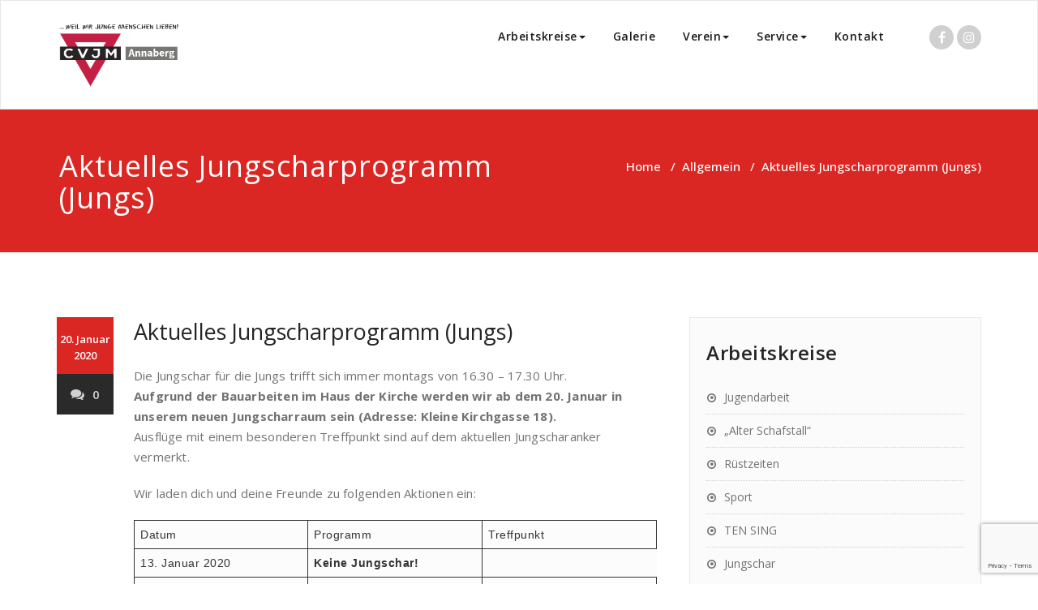

--- FILE ---
content_type: text/html; charset=UTF-8
request_url: https://cvjm-annaberg.de/aktuelles-jungscharprogramm-jungen/
body_size: 11664
content:
<!DOCTYPE html>
<html lang="de" >
    <head>
        <meta charset="UTF-8">
        <meta http-equiv="X-UA-Compatible" content="IE=edge">
        <meta name="viewport" content="width=device-width, initial-scale=1">
        <link rel="pingback" href=" https://cvjm-annaberg.de/xmlrpc.php ">        		<style type="text/css">
			/* Menus */
			body .navbar .navbar-nav > .open > a, body .navbar .navbar-nav > .open > a:hover, body .navbar .navbar-nav > .open > a:focus, body .navbar .navbar-nav > li > a:hover, body .navbar .navbar-nav > li > a:focus, body .navbar-default.navbar6 .navbar-nav > .active > a, body .navbar-default.navbar6 .navbar-nav > .active > a:hover, body .navbar-default.navbar6 .navbar-nav > .active > a:focus, body .navbar.navbar6 .navbar-nav > .active.open > a, body .navbar.navbar6 .navbar-nav > .active.open > a:hover, body .navbar.navbar6 .navbar-nav > .active.open > a:focus {
				color: #db2723;
			}
			body .navbar .navbar-nav > .active > a, body .navbar .navbar-nav > .active > a:hover, body .navbar .navbar-nav > .active > a:focus, body .dropdown-menu, body .dropdown-menu .active > a, body .dropdown-menu .active > a:hover, body .dropdown-menu .active > a:focus, body .navbar-default .navbar-nav > .active > a, body .navbar-default .navbar-nav > .active > a:hover, body .navbar-default .navbar-nav > .active > a:focus {
			    background-color: #db2723;
			}
			body .navbar-default {
			    background-color: transparent;
			}
			@media (max-width: 767px) {
				body .navbar-default .navbar-nav .open .dropdown-menu > li > a:hover, body .navbar-default .navbar-nav .open .dropdown-menu > li > a:focus {
				    /* color: #fff; */
						background-color: transparent;
				 }
				 body .navbar-default .navbar-nav .open .dropdown-menu > li > a {
				      color: #fff;
				 }
			}
			body .dropdown-menu > li > a,body .nav .open.dropdown-submenu >  a ,body .nav .open.dropdown-submenu > a:hover, body .nav .open.dropdown-submenu > a:focus, body .nav .open > .dropdown-menu a:focus {
					border-bottom: 1px solid rgb(169,14,-5);
					background-color: #db2723;
			}
			body .dropdown-menu > li > a:hover, body .dropdown-menu > li > a:focus,body .nav .open.dropdown-submenu > a, body .nav .open.dropdown-submenu > a:hover, body .nav .open.dropdown-submenu >  a:focus,body .nav .open .dropdown-menu >  a ,body .nav .open  > a:hover, body .nav .open   > a:focus {
					background-color: rgb(169,14,-5);
			}
		 	body .nav .open > .dropdown-submenu a, body .nav .open > .dropdown-submenu a:hover, body .nav .open > .dropdown-submenu a:focus {
    			border-bottom: 1px solid rgb(169,14,-5);
			}
     	body .navbar-default .navbar-nav > .active > a,body .navbar .navbar-nav > .open.active > a { color:#ffffff; }
			.navbar2 .logo-link-url .navbar-brand .appointment_title_head, .navbar2 .logo-link-url p, .navbar-default.navbar3 .navbar-nav > li > a{
	    		color: #ffffff;
			}

			/*Background colors */
			.callout-btn2, a.works-btn, .blog-btn-sm, a.more-link, .top-contact-detail-section, .blog-post-date-area .date, .blog-btn-lg, .blogdetail-btn a:hover, .cont-btn a:hover, .sidebar-widget > .input-group > .input-group-addon, .sidebar-widget > .input-group > .input-group-addon, .sidebar-widget-tags a:hover, .navigation.pagination .nav-links .page-numbers.current,  .navigation.pagination .nav-links a:hover, a.error-btn, .hc_scrollup, .tagcloud a:hover, .form-submit input, .media-body input[type=submit], .sidebar-widget input[type=submit], .footer-widget-column input[type=submit], .blogdetail-btn, .cont-btn button, .orange-widget-column > .input-group > .input-group-addon, .orange-widget-column-tags a:hover, .slider-btn-sm, .slide-btn-sm, .slider-sm-area a.more-link, .blog-pagination span.current, .wpcf7-submit, .page-title-section, ins, body .service-section3 .service-area i.fa, body .service-section3 .service-area:hover, .service-section2 .service-area::before, body .Service-section.service6 .service-area, body .navbar-default.navbar5 .navbar-header, body .stickymenu1 .navbar-default .navbar-nav > .active > a, body .stickymenu1 .navbar-default .navbar-nav > .active > a:hover, body .stickymenu1 .navbar-default .navbar-nav > .active > a:focus, body .stickymenu1 .navbar .navbar-nav > li > a:hover, body .stickymenu1 .navbar .navbar-nav > li > a:focus, body .stickymenu1 .navbar .navbar-nav > .open > a, body .stickymenu1 .navbar .navbar-nav > .open > a:hover, body .stickymenu1 .navbar .navbar-nav > .open > a:focus {
				background-color: #db2723;
			}
			body .navbar-default.navbar6 .navbar-nav > li.active > a:after, body .navbar6 ul li > a:hover:after {
				background: #db2723;
			}

			/* Font Colors */
			.service-icon i, .blog-post-sm a:hover, .blog-tags-sm a:hover, .blog-sm-area h3 > a:hover, .blog-sm-area h3 > a:focus, .footer-contact-icon i, .footer-addr-icon, .footer-blog-post:hover h3 a , .footer-widget-tags a:hover, .footer-widget-column ul li a:hover, .footer-copyright p a:hover, .page-breadcrumb > li.active a, .blog-post-lg a:hover, .blog-post-lg a:focus, .blog-tags-lg a:hover, .blog-lg-area-full h3 > a:hover, .blog-author span, .comment-date a:hover, .reply a, .reply a:hover, .sidebar-blog-post:hover h3 a, ul.post-content li:hover a, .error-404 .error404-title, .media-body th a:hover, .media-body dd a:hover, .media-body li a:hover, .blog-post-info-detail a:hover, .comment-respond a:hover, .blogdetail-btn a, .cont-btn a, .blog-lg-area-left h3 > a:hover, .blog-lg-area-right h3 > a:hover, .blog-lg-area-full h3 > a:hover, .sidebar-widget > ul > li > a:hover,
			.sidebar-widget table th, .footer-widget-column table th,	.top-contact-detail-section table th,	blockquote a,	blockquote a:hover,	blockquote a:focus,
			#calendar_wrap table > thead > tr > th,	#calendar_wrap a,	table tbody a, table tbody a:hover,	table tbody a:focus, .textwidget a:hover,	.format-quote p:before,	td#prev a, td#next a,	dl > dd > a, dl > dd > a:hover, .rsswidget:hover,	.recentcomments a:hover, p > a, p > a:hover,	ul > li > a:hover, tr.odd a, tr.even a,	p.wp-caption-text a, .footer-copyright a, .footer-copyright a:hover, body .service-section3 .service-area:hover i.fa, body .service-section1 .service-area:hover i.fa {
				color: #db2723;
			}

			/* Border colors */
			.footer-widget-tags a:hover , .sidebar-widget > .input-group > .input-group-addon, .sidebar-widget-tags a:hover, .blog-pagination a:hover, .blog-pagination a.active, .tagcloud a:hover, .media-body input[type=submit], .sidebar-widget input[type=submit], .footer-widget-column input[type=submit] {
				border: 1px solid #db2723;
			}
			.footer-copyright-section {	border-bottom: 5px solid #db2723; }
			.blog-lg-box img { border-bottom: 3px solid #db2723; }
			blockquote { border-left: 5px solid #db2723; }

			/* Box Shadow*/
			.callout-btn2, a.hrtl-btn, a.works-btn, .blog-btn-sm, .more-link, .blogdetail-btn a, .cont-btn a, a.error-btn, .form-submit input, .blogdetail-btn, .cont-btn button, .slider-btn-sm , .slider-sm-area a.more-link, .slide-btn-sm, .wpcf7-submit,
			.post-password-form input[type="submit"], input[type="submit"] { box-shadow: 0 3px 0 0 rgb(169,14,-5); }

			/* Other */
			body .service-section1 i.fa {
			    background: #db2723;
			    box-shadow: #db2723 0px 0px 0px 1px;
			}
			body .Service-section.service7 .service-area:after {
					border-top: 2px dashed #db2723 ;
					border-bottom: 2px dashed #db2723 ;
			}
			body .Service-section.service7 .service-area .media:after {
					border-left: 2px dashed #db2723 ;
		  		border-right: 2px dashed #db2723 ;
			}
			@media (min-width: 1101px) {
				body .navbar2.navbar-default .navbar-nav > .open > a, body .navbar3.navbar-default .navbar-nav > .open > a {
				    color: #db2723;
				}
				body .navbar2.navbar-default .navbar-nav > .open.active > a, body .navbar3.navbar-default .navbar-nav > .open.active > a {
					color: #ffffff;
				}
			}
			body blockquote {
			    border-left: 5px solid #db2723;
			}
			/*===== WP 5.8 Wigets =====*/
			body .sidebar-widget li a:hover,body .sidebar-widget li a:focus{
			    color: #db2723;
			}
			body .sidebar-widget .wp-block-tag-cloud a:hover{
			border: 1px solid #db2723;
			color: #ffffff;
			background-color: #db2723;
			}
			body .wp-block-calendar a {
			 color: #db2723;
			}
			body .sidebar-widget .wp-block-tag-cloud a:hover, body .footer-widget-section .wp-block-tag-cloud a:hover{
			    background-color: #db2723;
			    border: 1px solid #db2723;
			    color: #fff;
			}
			body .footer-section .wp-block-latest-comments__comment-meta a:hover {
				color: #db2723;
			}
		</style>
		<style>
.custom-logo{width: 154px; height: auto;}
</style>
<meta name='robots' content='index, follow, max-image-preview:large, max-snippet:-1, max-video-preview:-1' />
	<style>img:is([sizes="auto" i], [sizes^="auto," i]) { contain-intrinsic-size: 3000px 1500px }</style>
	
	<!-- This site is optimized with the Yoast SEO plugin v26.7 - https://yoast.com/wordpress/plugins/seo/ -->
	<title>Aktuelles Jungscharprogramm (Jungs) - CVJM Annaberg e.V.</title>
	<link rel="canonical" href="https://cvjm-annaberg.de/aktuelles-jungscharprogramm-jungen/" />
	<meta property="og:locale" content="de_DE" />
	<meta property="og:type" content="article" />
	<meta property="og:title" content="Aktuelles Jungscharprogramm (Jungs) - CVJM Annaberg e.V." />
	<meta property="og:description" content="Die Jungschar für die Jungs trifft sich immer montags von 16.30 – 17.30 Uhr. Aufgrund der Bauarbeiten im Haus der Kirche werden wir ab dem 20. Januar inweiterlesen" />
	<meta property="og:url" content="https://cvjm-annaberg.de/aktuelles-jungscharprogramm-jungen/" />
	<meta property="og:site_name" content="CVJM Annaberg e.V." />
	<meta property="article:published_time" content="2020-01-20T13:43:32+00:00" />
	<meta property="article:modified_time" content="2020-01-20T13:46:49+00:00" />
	<meta name="author" content="Benjamin Frank" />
	<meta name="twitter:card" content="summary_large_image" />
	<meta name="twitter:label1" content="Verfasst von" />
	<meta name="twitter:data1" content="Benjamin Frank" />
	<script type="application/ld+json" class="yoast-schema-graph">{"@context":"https://schema.org","@graph":[{"@type":"Article","@id":"https://cvjm-annaberg.de/aktuelles-jungscharprogramm-jungen/#article","isPartOf":{"@id":"https://cvjm-annaberg.de/aktuelles-jungscharprogramm-jungen/"},"author":{"name":"Benjamin Frank","@id":"https://cvjm-annaberg.de/#/schema/person/47986ae6153aa8f9a42b5bf102b0423a"},"headline":"Aktuelles Jungscharprogramm (Jungs)","datePublished":"2020-01-20T13:43:32+00:00","dateModified":"2020-01-20T13:46:49+00:00","mainEntityOfPage":{"@id":"https://cvjm-annaberg.de/aktuelles-jungscharprogramm-jungen/"},"wordCount":101,"commentCount":0,"publisher":{"@id":"https://cvjm-annaberg.de/#organization"},"articleSection":{"1":"Jungschar"},"inLanguage":"de","potentialAction":[{"@type":"CommentAction","name":"Comment","target":["https://cvjm-annaberg.de/aktuelles-jungscharprogramm-jungen/#respond"]}]},{"@type":"WebPage","@id":"https://cvjm-annaberg.de/aktuelles-jungscharprogramm-jungen/","url":"https://cvjm-annaberg.de/aktuelles-jungscharprogramm-jungen/","name":"Aktuelles Jungscharprogramm (Jungs) - CVJM Annaberg e.V.","isPartOf":{"@id":"https://cvjm-annaberg.de/#website"},"datePublished":"2020-01-20T13:43:32+00:00","dateModified":"2020-01-20T13:46:49+00:00","breadcrumb":{"@id":"https://cvjm-annaberg.de/aktuelles-jungscharprogramm-jungen/#breadcrumb"},"inLanguage":"de","potentialAction":[{"@type":"ReadAction","target":["https://cvjm-annaberg.de/aktuelles-jungscharprogramm-jungen/"]}]},{"@type":"BreadcrumbList","@id":"https://cvjm-annaberg.de/aktuelles-jungscharprogramm-jungen/#breadcrumb","itemListElement":[{"@type":"ListItem","position":1,"name":"Startseite","item":"https://cvjm-annaberg.de/"},{"@type":"ListItem","position":2,"name":"Aktuelles Jungscharprogramm (Jungs)"}]},{"@type":"WebSite","@id":"https://cvjm-annaberg.de/#website","url":"https://cvjm-annaberg.de/","name":"CVJM Annaberg e.V.","description":"","publisher":{"@id":"https://cvjm-annaberg.de/#organization"},"potentialAction":[{"@type":"SearchAction","target":{"@type":"EntryPoint","urlTemplate":"https://cvjm-annaberg.de/?s={search_term_string}"},"query-input":{"@type":"PropertyValueSpecification","valueRequired":true,"valueName":"search_term_string"}}],"inLanguage":"de"},{"@type":"Organization","@id":"https://cvjm-annaberg.de/#organization","name":"CVJM Annaberg e.V.","url":"https://cvjm-annaberg.de/","logo":{"@type":"ImageObject","inLanguage":"de","@id":"https://cvjm-annaberg.de/#/schema/logo/image/","url":"https://cvjm-annaberg.de/wp-content/uploads/2018/03/cropped-CVJM_Annaberg_mitSlogan_final_RGB.png","contentUrl":"https://cvjm-annaberg.de/wp-content/uploads/2018/03/cropped-CVJM_Annaberg_mitSlogan_final_RGB.png","width":502,"height":277,"caption":"CVJM Annaberg e.V."},"image":{"@id":"https://cvjm-annaberg.de/#/schema/logo/image/"}},{"@type":"Person","@id":"https://cvjm-annaberg.de/#/schema/person/47986ae6153aa8f9a42b5bf102b0423a","name":"Benjamin Frank","image":{"@type":"ImageObject","inLanguage":"de","@id":"https://cvjm-annaberg.de/#/schema/person/image/","url":"https://secure.gravatar.com/avatar/afc893fe5e33cc2b52cca06ff1d1e869d1306a092450f2683dbcd083a2754166?s=96&d=mm&r=g","contentUrl":"https://secure.gravatar.com/avatar/afc893fe5e33cc2b52cca06ff1d1e869d1306a092450f2683dbcd083a2754166?s=96&d=mm&r=g","caption":"Benjamin Frank"},"url":"https://cvjm-annaberg.de/author/benjaminfrank/"}]}</script>
	<!-- / Yoast SEO plugin. -->


<link rel='dns-prefetch' href='//fonts.googleapis.com' />
<link rel="alternate" type="application/rss+xml" title="CVJM Annaberg e.V. &raquo; Feed" href="https://cvjm-annaberg.de/feed/" />
<link rel="alternate" type="application/rss+xml" title="CVJM Annaberg e.V. &raquo; Kommentar-Feed" href="https://cvjm-annaberg.de/comments/feed/" />
<link rel="alternate" type="application/rss+xml" title="CVJM Annaberg e.V. &raquo; Aktuelles Jungscharprogramm (Jungs)-Kommentar-Feed" href="https://cvjm-annaberg.de/aktuelles-jungscharprogramm-jungen/feed/" />
<script type="text/javascript">
/* <![CDATA[ */
window._wpemojiSettings = {"baseUrl":"https:\/\/s.w.org\/images\/core\/emoji\/16.0.1\/72x72\/","ext":".png","svgUrl":"https:\/\/s.w.org\/images\/core\/emoji\/16.0.1\/svg\/","svgExt":".svg","source":{"concatemoji":"https:\/\/cvjm-annaberg.de\/wp-includes\/js\/wp-emoji-release.min.js?ver=6.8.3"}};
/*! This file is auto-generated */
!function(s,n){var o,i,e;function c(e){try{var t={supportTests:e,timestamp:(new Date).valueOf()};sessionStorage.setItem(o,JSON.stringify(t))}catch(e){}}function p(e,t,n){e.clearRect(0,0,e.canvas.width,e.canvas.height),e.fillText(t,0,0);var t=new Uint32Array(e.getImageData(0,0,e.canvas.width,e.canvas.height).data),a=(e.clearRect(0,0,e.canvas.width,e.canvas.height),e.fillText(n,0,0),new Uint32Array(e.getImageData(0,0,e.canvas.width,e.canvas.height).data));return t.every(function(e,t){return e===a[t]})}function u(e,t){e.clearRect(0,0,e.canvas.width,e.canvas.height),e.fillText(t,0,0);for(var n=e.getImageData(16,16,1,1),a=0;a<n.data.length;a++)if(0!==n.data[a])return!1;return!0}function f(e,t,n,a){switch(t){case"flag":return n(e,"\ud83c\udff3\ufe0f\u200d\u26a7\ufe0f","\ud83c\udff3\ufe0f\u200b\u26a7\ufe0f")?!1:!n(e,"\ud83c\udde8\ud83c\uddf6","\ud83c\udde8\u200b\ud83c\uddf6")&&!n(e,"\ud83c\udff4\udb40\udc67\udb40\udc62\udb40\udc65\udb40\udc6e\udb40\udc67\udb40\udc7f","\ud83c\udff4\u200b\udb40\udc67\u200b\udb40\udc62\u200b\udb40\udc65\u200b\udb40\udc6e\u200b\udb40\udc67\u200b\udb40\udc7f");case"emoji":return!a(e,"\ud83e\udedf")}return!1}function g(e,t,n,a){var r="undefined"!=typeof WorkerGlobalScope&&self instanceof WorkerGlobalScope?new OffscreenCanvas(300,150):s.createElement("canvas"),o=r.getContext("2d",{willReadFrequently:!0}),i=(o.textBaseline="top",o.font="600 32px Arial",{});return e.forEach(function(e){i[e]=t(o,e,n,a)}),i}function t(e){var t=s.createElement("script");t.src=e,t.defer=!0,s.head.appendChild(t)}"undefined"!=typeof Promise&&(o="wpEmojiSettingsSupports",i=["flag","emoji"],n.supports={everything:!0,everythingExceptFlag:!0},e=new Promise(function(e){s.addEventListener("DOMContentLoaded",e,{once:!0})}),new Promise(function(t){var n=function(){try{var e=JSON.parse(sessionStorage.getItem(o));if("object"==typeof e&&"number"==typeof e.timestamp&&(new Date).valueOf()<e.timestamp+604800&&"object"==typeof e.supportTests)return e.supportTests}catch(e){}return null}();if(!n){if("undefined"!=typeof Worker&&"undefined"!=typeof OffscreenCanvas&&"undefined"!=typeof URL&&URL.createObjectURL&&"undefined"!=typeof Blob)try{var e="postMessage("+g.toString()+"("+[JSON.stringify(i),f.toString(),p.toString(),u.toString()].join(",")+"));",a=new Blob([e],{type:"text/javascript"}),r=new Worker(URL.createObjectURL(a),{name:"wpTestEmojiSupports"});return void(r.onmessage=function(e){c(n=e.data),r.terminate(),t(n)})}catch(e){}c(n=g(i,f,p,u))}t(n)}).then(function(e){for(var t in e)n.supports[t]=e[t],n.supports.everything=n.supports.everything&&n.supports[t],"flag"!==t&&(n.supports.everythingExceptFlag=n.supports.everythingExceptFlag&&n.supports[t]);n.supports.everythingExceptFlag=n.supports.everythingExceptFlag&&!n.supports.flag,n.DOMReady=!1,n.readyCallback=function(){n.DOMReady=!0}}).then(function(){return e}).then(function(){var e;n.supports.everything||(n.readyCallback(),(e=n.source||{}).concatemoji?t(e.concatemoji):e.wpemoji&&e.twemoji&&(t(e.twemoji),t(e.wpemoji)))}))}((window,document),window._wpemojiSettings);
/* ]]> */
</script>
<style id='wp-emoji-styles-inline-css' type='text/css'>

	img.wp-smiley, img.emoji {
		display: inline !important;
		border: none !important;
		box-shadow: none !important;
		height: 1em !important;
		width: 1em !important;
		margin: 0 0.07em !important;
		vertical-align: -0.1em !important;
		background: none !important;
		padding: 0 !important;
	}
</style>
<link rel='stylesheet' id='wp-block-library-css' href='https://cvjm-annaberg.de/wp-includes/css/dist/block-library/style.min.css?ver=6.8.3' type='text/css' media='all' />
<style id='classic-theme-styles-inline-css' type='text/css'>
/*! This file is auto-generated */
.wp-block-button__link{color:#fff;background-color:#32373c;border-radius:9999px;box-shadow:none;text-decoration:none;padding:calc(.667em + 2px) calc(1.333em + 2px);font-size:1.125em}.wp-block-file__button{background:#32373c;color:#fff;text-decoration:none}
</style>
<style id='global-styles-inline-css' type='text/css'>
:root{--wp--preset--aspect-ratio--square: 1;--wp--preset--aspect-ratio--4-3: 4/3;--wp--preset--aspect-ratio--3-4: 3/4;--wp--preset--aspect-ratio--3-2: 3/2;--wp--preset--aspect-ratio--2-3: 2/3;--wp--preset--aspect-ratio--16-9: 16/9;--wp--preset--aspect-ratio--9-16: 9/16;--wp--preset--color--black: #000000;--wp--preset--color--cyan-bluish-gray: #abb8c3;--wp--preset--color--white: #ffffff;--wp--preset--color--pale-pink: #f78da7;--wp--preset--color--vivid-red: #cf2e2e;--wp--preset--color--luminous-vivid-orange: #ff6900;--wp--preset--color--luminous-vivid-amber: #fcb900;--wp--preset--color--light-green-cyan: #7bdcb5;--wp--preset--color--vivid-green-cyan: #00d084;--wp--preset--color--pale-cyan-blue: #8ed1fc;--wp--preset--color--vivid-cyan-blue: #0693e3;--wp--preset--color--vivid-purple: #9b51e0;--wp--preset--gradient--vivid-cyan-blue-to-vivid-purple: linear-gradient(135deg,rgba(6,147,227,1) 0%,rgb(155,81,224) 100%);--wp--preset--gradient--light-green-cyan-to-vivid-green-cyan: linear-gradient(135deg,rgb(122,220,180) 0%,rgb(0,208,130) 100%);--wp--preset--gradient--luminous-vivid-amber-to-luminous-vivid-orange: linear-gradient(135deg,rgba(252,185,0,1) 0%,rgba(255,105,0,1) 100%);--wp--preset--gradient--luminous-vivid-orange-to-vivid-red: linear-gradient(135deg,rgba(255,105,0,1) 0%,rgb(207,46,46) 100%);--wp--preset--gradient--very-light-gray-to-cyan-bluish-gray: linear-gradient(135deg,rgb(238,238,238) 0%,rgb(169,184,195) 100%);--wp--preset--gradient--cool-to-warm-spectrum: linear-gradient(135deg,rgb(74,234,220) 0%,rgb(151,120,209) 20%,rgb(207,42,186) 40%,rgb(238,44,130) 60%,rgb(251,105,98) 80%,rgb(254,248,76) 100%);--wp--preset--gradient--blush-light-purple: linear-gradient(135deg,rgb(255,206,236) 0%,rgb(152,150,240) 100%);--wp--preset--gradient--blush-bordeaux: linear-gradient(135deg,rgb(254,205,165) 0%,rgb(254,45,45) 50%,rgb(107,0,62) 100%);--wp--preset--gradient--luminous-dusk: linear-gradient(135deg,rgb(255,203,112) 0%,rgb(199,81,192) 50%,rgb(65,88,208) 100%);--wp--preset--gradient--pale-ocean: linear-gradient(135deg,rgb(255,245,203) 0%,rgb(182,227,212) 50%,rgb(51,167,181) 100%);--wp--preset--gradient--electric-grass: linear-gradient(135deg,rgb(202,248,128) 0%,rgb(113,206,126) 100%);--wp--preset--gradient--midnight: linear-gradient(135deg,rgb(2,3,129) 0%,rgb(40,116,252) 100%);--wp--preset--font-size--small: 13px;--wp--preset--font-size--medium: 20px;--wp--preset--font-size--large: 36px;--wp--preset--font-size--x-large: 42px;--wp--preset--spacing--20: 0.44rem;--wp--preset--spacing--30: 0.67rem;--wp--preset--spacing--40: 1rem;--wp--preset--spacing--50: 1.5rem;--wp--preset--spacing--60: 2.25rem;--wp--preset--spacing--70: 3.38rem;--wp--preset--spacing--80: 5.06rem;--wp--preset--shadow--natural: 6px 6px 9px rgba(0, 0, 0, 0.2);--wp--preset--shadow--deep: 12px 12px 50px rgba(0, 0, 0, 0.4);--wp--preset--shadow--sharp: 6px 6px 0px rgba(0, 0, 0, 0.2);--wp--preset--shadow--outlined: 6px 6px 0px -3px rgba(255, 255, 255, 1), 6px 6px rgba(0, 0, 0, 1);--wp--preset--shadow--crisp: 6px 6px 0px rgba(0, 0, 0, 1);}:where(.is-layout-flex){gap: 0.5em;}:where(.is-layout-grid){gap: 0.5em;}body .is-layout-flex{display: flex;}.is-layout-flex{flex-wrap: wrap;align-items: center;}.is-layout-flex > :is(*, div){margin: 0;}body .is-layout-grid{display: grid;}.is-layout-grid > :is(*, div){margin: 0;}:where(.wp-block-columns.is-layout-flex){gap: 2em;}:where(.wp-block-columns.is-layout-grid){gap: 2em;}:where(.wp-block-post-template.is-layout-flex){gap: 1.25em;}:where(.wp-block-post-template.is-layout-grid){gap: 1.25em;}.has-black-color{color: var(--wp--preset--color--black) !important;}.has-cyan-bluish-gray-color{color: var(--wp--preset--color--cyan-bluish-gray) !important;}.has-white-color{color: var(--wp--preset--color--white) !important;}.has-pale-pink-color{color: var(--wp--preset--color--pale-pink) !important;}.has-vivid-red-color{color: var(--wp--preset--color--vivid-red) !important;}.has-luminous-vivid-orange-color{color: var(--wp--preset--color--luminous-vivid-orange) !important;}.has-luminous-vivid-amber-color{color: var(--wp--preset--color--luminous-vivid-amber) !important;}.has-light-green-cyan-color{color: var(--wp--preset--color--light-green-cyan) !important;}.has-vivid-green-cyan-color{color: var(--wp--preset--color--vivid-green-cyan) !important;}.has-pale-cyan-blue-color{color: var(--wp--preset--color--pale-cyan-blue) !important;}.has-vivid-cyan-blue-color{color: var(--wp--preset--color--vivid-cyan-blue) !important;}.has-vivid-purple-color{color: var(--wp--preset--color--vivid-purple) !important;}.has-black-background-color{background-color: var(--wp--preset--color--black) !important;}.has-cyan-bluish-gray-background-color{background-color: var(--wp--preset--color--cyan-bluish-gray) !important;}.has-white-background-color{background-color: var(--wp--preset--color--white) !important;}.has-pale-pink-background-color{background-color: var(--wp--preset--color--pale-pink) !important;}.has-vivid-red-background-color{background-color: var(--wp--preset--color--vivid-red) !important;}.has-luminous-vivid-orange-background-color{background-color: var(--wp--preset--color--luminous-vivid-orange) !important;}.has-luminous-vivid-amber-background-color{background-color: var(--wp--preset--color--luminous-vivid-amber) !important;}.has-light-green-cyan-background-color{background-color: var(--wp--preset--color--light-green-cyan) !important;}.has-vivid-green-cyan-background-color{background-color: var(--wp--preset--color--vivid-green-cyan) !important;}.has-pale-cyan-blue-background-color{background-color: var(--wp--preset--color--pale-cyan-blue) !important;}.has-vivid-cyan-blue-background-color{background-color: var(--wp--preset--color--vivid-cyan-blue) !important;}.has-vivid-purple-background-color{background-color: var(--wp--preset--color--vivid-purple) !important;}.has-black-border-color{border-color: var(--wp--preset--color--black) !important;}.has-cyan-bluish-gray-border-color{border-color: var(--wp--preset--color--cyan-bluish-gray) !important;}.has-white-border-color{border-color: var(--wp--preset--color--white) !important;}.has-pale-pink-border-color{border-color: var(--wp--preset--color--pale-pink) !important;}.has-vivid-red-border-color{border-color: var(--wp--preset--color--vivid-red) !important;}.has-luminous-vivid-orange-border-color{border-color: var(--wp--preset--color--luminous-vivid-orange) !important;}.has-luminous-vivid-amber-border-color{border-color: var(--wp--preset--color--luminous-vivid-amber) !important;}.has-light-green-cyan-border-color{border-color: var(--wp--preset--color--light-green-cyan) !important;}.has-vivid-green-cyan-border-color{border-color: var(--wp--preset--color--vivid-green-cyan) !important;}.has-pale-cyan-blue-border-color{border-color: var(--wp--preset--color--pale-cyan-blue) !important;}.has-vivid-cyan-blue-border-color{border-color: var(--wp--preset--color--vivid-cyan-blue) !important;}.has-vivid-purple-border-color{border-color: var(--wp--preset--color--vivid-purple) !important;}.has-vivid-cyan-blue-to-vivid-purple-gradient-background{background: var(--wp--preset--gradient--vivid-cyan-blue-to-vivid-purple) !important;}.has-light-green-cyan-to-vivid-green-cyan-gradient-background{background: var(--wp--preset--gradient--light-green-cyan-to-vivid-green-cyan) !important;}.has-luminous-vivid-amber-to-luminous-vivid-orange-gradient-background{background: var(--wp--preset--gradient--luminous-vivid-amber-to-luminous-vivid-orange) !important;}.has-luminous-vivid-orange-to-vivid-red-gradient-background{background: var(--wp--preset--gradient--luminous-vivid-orange-to-vivid-red) !important;}.has-very-light-gray-to-cyan-bluish-gray-gradient-background{background: var(--wp--preset--gradient--very-light-gray-to-cyan-bluish-gray) !important;}.has-cool-to-warm-spectrum-gradient-background{background: var(--wp--preset--gradient--cool-to-warm-spectrum) !important;}.has-blush-light-purple-gradient-background{background: var(--wp--preset--gradient--blush-light-purple) !important;}.has-blush-bordeaux-gradient-background{background: var(--wp--preset--gradient--blush-bordeaux) !important;}.has-luminous-dusk-gradient-background{background: var(--wp--preset--gradient--luminous-dusk) !important;}.has-pale-ocean-gradient-background{background: var(--wp--preset--gradient--pale-ocean) !important;}.has-electric-grass-gradient-background{background: var(--wp--preset--gradient--electric-grass) !important;}.has-midnight-gradient-background{background: var(--wp--preset--gradient--midnight) !important;}.has-small-font-size{font-size: var(--wp--preset--font-size--small) !important;}.has-medium-font-size{font-size: var(--wp--preset--font-size--medium) !important;}.has-large-font-size{font-size: var(--wp--preset--font-size--large) !important;}.has-x-large-font-size{font-size: var(--wp--preset--font-size--x-large) !important;}
:where(.wp-block-post-template.is-layout-flex){gap: 1.25em;}:where(.wp-block-post-template.is-layout-grid){gap: 1.25em;}
:where(.wp-block-columns.is-layout-flex){gap: 2em;}:where(.wp-block-columns.is-layout-grid){gap: 2em;}
:root :where(.wp-block-pullquote){font-size: 1.5em;line-height: 1.6;}
</style>
<link rel='stylesheet' id='contact-form-7-css' href='https://cvjm-annaberg.de/wp-content/plugins/contact-form-7/includes/css/styles.css?ver=6.0' type='text/css' media='all' />
<link rel='stylesheet' id='awsm-team-css' href='https://cvjm-annaberg.de/wp-content/plugins/awsm-team/css/team.min.css?ver=1.3.3' type='text/css' media='all' />
<link rel='stylesheet' id='appointment-style-css' href='https://cvjm-annaberg.de/wp-content/themes/appointment/style.css?ver=6.8.3' type='text/css' media='all' />
<link rel='stylesheet' id='appointment-bootstrap-css-css' href='https://cvjm-annaberg.de/wp-content/themes/appointment/css/bootstrap.css?ver=6.8.3' type='text/css' media='all' />
<link rel='stylesheet' id='appointment-menu-css-css' href='https://cvjm-annaberg.de/wp-content/themes/appointment/css/theme-menu.css?ver=6.8.3' type='text/css' media='all' />
<link rel='stylesheet' id='appointment-element-css-css' href='https://cvjm-annaberg.de/wp-content/themes/appointment/css/element.css?ver=6.8.3' type='text/css' media='all' />
<link rel='stylesheet' id='appointment-font-awesome-min-css' href='https://cvjm-annaberg.de/wp-content/themes/appointment/css/font-awesome/css/font-awesome.min.css?ver=6.8.3' type='text/css' media='all' />
<link rel='stylesheet' id='appointment-media-responsive-css-css' href='https://cvjm-annaberg.de/wp-content/themes/appointment/css/media-responsive.css?ver=6.8.3' type='text/css' media='all' />
<link rel='stylesheet' id='appointment-fonts-css' href='//fonts.googleapis.com/css?family=Open+Sans%3A300%2C400%2C600%2C700%2C800%7Citalic%7CCourgette&#038;subset=latin%2Clatin-ext' type='text/css' media='all' />
<link rel='stylesheet' id='tablepress-default-css' href='https://cvjm-annaberg.de/wp-content/uploads/tablepress-combined.min.css?ver=8' type='text/css' media='all' />
<link rel='stylesheet' id='cf7cf-style-css' href='https://cvjm-annaberg.de/wp-content/plugins/cf7-conditional-fields/style.css?ver=2.5.1' type='text/css' media='all' />
<script type="text/javascript" src="https://cvjm-annaberg.de/wp-includes/js/jquery/jquery.min.js?ver=3.7.1" id="jquery-core-js"></script>
<script type="text/javascript" src="https://cvjm-annaberg.de/wp-includes/js/jquery/jquery-migrate.min.js?ver=3.4.1" id="jquery-migrate-js"></script>
<script type="text/javascript" src="https://cvjm-annaberg.de/wp-content/themes/appointment/js/bootstrap.min.js?ver=6.8.3" id="appointment-bootstrap-js-js"></script>
<script type="text/javascript" src="https://cvjm-annaberg.de/wp-content/themes/appointment/js/menu/menu.js?ver=6.8.3" id="appointment-menu-js-js"></script>
<script type="text/javascript" src="https://cvjm-annaberg.de/wp-content/themes/appointment/js/page-scroll.js?ver=6.8.3" id="appointment-page-scroll-js-js"></script>
<script type="text/javascript" src="https://cvjm-annaberg.de/wp-content/themes/appointment/js/carousel.js?ver=6.8.3" id="appointment-carousel-js-js"></script>
<link rel="https://api.w.org/" href="https://cvjm-annaberg.de/wp-json/" /><link rel="alternate" title="JSON" type="application/json" href="https://cvjm-annaberg.de/wp-json/wp/v2/posts/2091" /><link rel="EditURI" type="application/rsd+xml" title="RSD" href="https://cvjm-annaberg.de/xmlrpc.php?rsd" />
<meta name="generator" content="WordPress 6.8.3" />
<link rel='shortlink' href='https://cvjm-annaberg.de/?p=2091' />
		<!-- Custom Logo: hide header text -->
		<style id="custom-logo-css" type="text/css">
			.site-title, .site-description {
				position: absolute;
				clip-path: inset(50%);
			}
		</style>
		<link rel="alternate" title="oEmbed (JSON)" type="application/json+oembed" href="https://cvjm-annaberg.de/wp-json/oembed/1.0/embed?url=https%3A%2F%2Fcvjm-annaberg.de%2Faktuelles-jungscharprogramm-jungen%2F" />
<link rel="alternate" title="oEmbed (XML)" type="text/xml+oembed" href="https://cvjm-annaberg.de/wp-json/oembed/1.0/embed?url=https%3A%2F%2Fcvjm-annaberg.de%2Faktuelles-jungscharprogramm-jungen%2F&#038;format=xml" />
    <style type='text/css' id='appointment-top-bar-main'>
        @import url('https://fonts.googleapis.com/css2?family=Open Sans:wght@400;500;600;700;800;900&family=Open Sans:wght@400;500;600;700;800;900&family=Open Sans:wght@400;500;600;700;800;900&family=Open Sans:wght@400;500;600;700;800;900&family=Open Sans:wght@400;500;600;700;800;900&family=Open Sans:wght@400;500;600;700;800;900&family=Open Sans:wght@400;500;600;700;800;900&family=Open Sans:wght@400;500;600;700;800;900&family=Open Sans:wght@400;500;600;700;800;900&family=Open Sans:wght@400;500;600;700;800;900&family=Open Sans:wght@400;500;600;700;800;900&family=Open Sans:wght@400;500;600;700;800;900&family=Open Sans:wght@400;500;600;700;800;900&family=Open Sans:wght@400;500;600;700;800;900&family=Open Sans:wght@400;500;600;700;800;900&family=Open Sans:wght@400;500;600;700;800;900&family=Open Sans:wght@400;500;600;700;800;900&family=Open Sans:wght@400;500;600;700;800;900&family=Open Sans:wght@400;500;600;700;800;900&family=Open Sans:wght@400;500;600;700;800;900&family=Open Sans:wght@400;500;600;700;800;900&display=swap');    </style>
<link rel="icon" href="https://cvjm-annaberg.de/wp-content/uploads/2018/03/cropped-2017_icon_CVJM-32x32.jpg" sizes="32x32" />
<link rel="icon" href="https://cvjm-annaberg.de/wp-content/uploads/2018/03/cropped-2017_icon_CVJM-192x192.jpg" sizes="192x192" />
<link rel="apple-touch-icon" href="https://cvjm-annaberg.de/wp-content/uploads/2018/03/cropped-2017_icon_CVJM-180x180.jpg" />
<meta name="msapplication-TileImage" content="https://cvjm-annaberg.de/wp-content/uploads/2018/03/cropped-2017_icon_CVJM-270x270.jpg" />
<style id="sccss">.menupop{display:none}

div.comment-title > h3:nth-child(1){
  display: none;
}

div.blog-author {
  display: none;
}
/* Icon LinkedIn zu Instgram austauschen*/
.head-contact-social > li:nth-child(2) > a:nth-child(1) > i:nth-child(1):before{
	content: "\f16d";
}
.footer-contact-social > li:nth-child(2) > a:nth-child(1) > i:nth-child(1):before{
	content: "\f16d";
}

.cards-style.style-1 figure img {
	max-width: 80% !important;
	height:50%;
}

.homepage-mycarousel .carousel-inner > .item > img {
	max-width:100%;
	height: auto;
	}


	

@media only screen and (max-width: 1100px) {
	.navbar-header {
		right: 10px;
		display: flex;
		justify-content: flex-end;
	}
	.navbar-toggle {
		margin-right: 0
	}
	.navbar-brand {
		height: 20%;
	}
}


@media only screen and (max-width: 600px) {
	.slide-text-bg1 h2{
		font-size: 14px;
		line-height: 16px;

	}
	.slide-text-bg2 span {
		font-size: 10px;
		line-height: 12px;
	}
	

		
	.navbar-header {
		right: 10px;
		display: flex;
		justify-content: flex-end;
	}
	.navbar-toggle {
		margin-right: 0
	}
	.navbar-brand {
		width: 35%;
	}
	
	.Service-section {
		margin-top: 0;
		padding-top: 10px;
	}
	
	div.col-md-4:nth-child(1) > div:nth-child(1) > div:nth-child(1) > div:nth-child(2) {
		display: none
	}
	
}
</style>
    </head>
    <body class="wp-singular post-template-default single single-post postid-2091 single-format-standard wp-custom-logo wp-theme-appointment" >

                <a class="skip-link screen-reader-text" href="#wrap">Skip to content</a>
        <!--Logo & Menu Section-->
        <nav class="navbar navbar-default">
            <div class="container">
                <!-- Brand and toggle get grouped for better mobile display -->
                <div class="navbar-header">

                    <a href="https://cvjm-annaberg.de/" class="navbar-brand" rel="home"><img width="502" height="277" src="https://cvjm-annaberg.de/wp-content/uploads/2018/03/cropped-CVJM_Annaberg_mitSlogan_final_RGB.png" class="custom-logo" alt="CVJM Annaberg e.V." decoding="async" fetchpriority="high" srcset="https://cvjm-annaberg.de/wp-content/uploads/2018/03/cropped-CVJM_Annaberg_mitSlogan_final_RGB.png 502w, https://cvjm-annaberg.de/wp-content/uploads/2018/03/cropped-CVJM_Annaberg_mitSlogan_final_RGB-300x166.png 300w, https://cvjm-annaberg.de/wp-content/uploads/2018/03/cropped-CVJM_Annaberg_mitSlogan_final_RGB-500x277.png 500w" sizes="(max-width: 502px) 100vw, 502px" /></a>
                                        <div class="site-branding-text logo-link-url">

                        <h2 class="site-title" style="margin: 0px;" ><a class="navbar-brand" href="https://cvjm-annaberg.de/" rel="home" >

                                <div class=appointment_title_head>
                                    CVJM Annaberg e.V.                                </div>
                            </a>
                        </h2>

                                            </div>
                    <button type="button" class="navbar-toggle collapsed" data-toggle="collapse" data-target="#bs-example-navbar-collapse-1">
                        <span class="sr-only">Toggle navigation</span>
                        <span class="icon-bar"></span>
                        <span class="icon-bar"></span>
                        <span class="icon-bar"></span>
                    </button>
                </div>

                
                <!-- Collect the nav links, forms, and other content for toggling -->
                <div class="collapse navbar-collapse" id="bs-example-navbar-collapse-1">
                    <ul id="menu-menu-1" class="nav navbar-nav navbar-right"><li id="menu-item-636" class="menu-item menu-item-type-custom menu-item-object-custom menu-item-has-children menu-item-636 dropdown"><a href="#">Arbeitskreise<b class="caret"></b></a>
<ul class="dropdown-menu">
	<li id="menu-item-32" class="menu-item menu-item-type-post_type menu-item-object-page menu-item-32"><a href="https://cvjm-annaberg.de/ak/jugendarbeit/">Jugendarbeit</a></li>
	<li id="menu-item-35" class="menu-item menu-item-type-post_type menu-item-object-page menu-item-35"><a href="https://cvjm-annaberg.de/ak/schafstall/">„Alter Schafstall“</a></li>
	<li id="menu-item-34" class="menu-item menu-item-type-post_type menu-item-object-page menu-item-34"><a href="https://cvjm-annaberg.de/ak/ruestzeiten/">Rüstzeiten</a></li>
	<li id="menu-item-36" class="menu-item menu-item-type-post_type menu-item-object-page menu-item-36"><a href="https://cvjm-annaberg.de/ak/sport/">Sport</a></li>
	<li id="menu-item-37" class="menu-item menu-item-type-post_type menu-item-object-page menu-item-37"><a href="https://cvjm-annaberg.de/ak/ten-sing/">TEN SING</a></li>
	<li id="menu-item-33" class="menu-item menu-item-type-post_type menu-item-object-page menu-item-33"><a href="https://cvjm-annaberg.de/ak/jungschar/">Jungschar</a></li>
</ul>
</li>
<li id="menu-item-5230" class="menu-item menu-item-type-post_type menu-item-object-page menu-item-5230"><a href="https://cvjm-annaberg.de/galerie/">Galerie</a></li>
<li id="menu-item-659" class="menu-item menu-item-type-custom menu-item-object-custom menu-item-has-children menu-item-659 dropdown"><a href="#">Verein<b class="caret"></b></a>
<ul class="dropdown-menu">
	<li id="menu-item-658" class="menu-item menu-item-type-post_type menu-item-object-page menu-item-658"><a href="https://cvjm-annaberg.de/ueber-uns/">Über uns</a></li>
	<li id="menu-item-356" class="menu-item menu-item-type-post_type menu-item-object-page menu-item-356"><a href="https://cvjm-annaberg.de/ueber-uns/unser-leitbild/">Unser Leitbild</a></li>
	<li id="menu-item-112" class="menu-item menu-item-type-post_type menu-item-object-page menu-item-112"><a href="https://cvjm-annaberg.de/ueber-uns/ansprechpartner/">Ansprechpartner</a></li>
	<li id="menu-item-111" class="menu-item menu-item-type-post_type menu-item-object-page menu-item-111"><a href="https://cvjm-annaberg.de/ueber-uns/vereinsleben/">Geschichte</a></li>
	<li id="menu-item-4914" class="menu-item menu-item-type-post_type menu-item-object-page menu-item-4914"><a href="https://cvjm-annaberg.de/ueber-uns/jobs/">Jobs</a></li>
</ul>
</li>
<li id="menu-item-5217" class="menu-item menu-item-type-custom menu-item-object-custom menu-item-has-children menu-item-5217 dropdown"><a href="#">Service<b class="caret"></b></a>
<ul class="dropdown-menu">
	<li id="menu-item-5885" class="menu-item menu-item-type-post_type menu-item-object-page menu-item-5885"><a href="https://cvjm-annaberg.de/mobile-hilfe/">Mobile Hilfe BUR</a></li>
	<li id="menu-item-5232" class="menu-item menu-item-type-post_type menu-item-object-page menu-item-5232"><a href="https://cvjm-annaberg.de/interaktiv/">Downloads</a></li>
	<li id="menu-item-5237" class="menu-item menu-item-type-post_type menu-item-object-page menu-item-5237"><a href="https://cvjm-annaberg.de/spenden/">Spenden</a></li>
	<li id="menu-item-5238" class="menu-item menu-item-type-post_type menu-item-object-page menu-item-5238"><a href="https://cvjm-annaberg.de/print-medien-abonnieren/">Print Medien Abonnieren</a></li>
	<li id="menu-item-5239" class="menu-item menu-item-type-post_type menu-item-object-page menu-item-5239"><a href="https://cvjm-annaberg.de/foerderer/">Förderer</a></li>
</ul>
</li>
<li id="menu-item-5231" class="menu-item menu-item-type-post_type menu-item-object-page menu-item-5231"><a href="https://cvjm-annaberg.de/kontakt/">Kontakt</a></li>
<ul class="head-contact-social"><li class="facebook"><a href="https://de-de.facebook.com/cvjmannaberg/"target="_blank"><i class="fa fa-facebook"></i></a></li><li class="linkedin"><a href="https://www.instagram.com/cvjm.annaberg/"target="_blank"><i class="fa fa-linkedin"></i></a></li></ul></ul>                </div><!-- /.navbar-collapse -->
            </div><!-- /.container-fluid -->
        </nav>
        <!--/Logo & Menu Section-->
        <div class="clearfix"></div>
<!-- Page Title Section -->
<div class="page-title-section">
    <div class="overlay">
        <div class="container">
            <div class="row">
                <div class="col-md-6">
                    <div class="page-title">
                        <h1>
                            Aktuelles Jungscharprogramm (Jungs)                        </h1>
                    </div>
                </div>
                <div class="col-md-6">
                    <ul class="page-breadcrumb">
                        <li><a href="https://cvjm-annaberg.de/">Home</a> &nbsp &#47; &nbsp<a href="https://cvjm-annaberg.de/category/allgemein/">Allgemein</a> &nbsp &#47; &nbsp<li class="active">Aktuelles Jungscharprogramm (Jungs)</li></li>                    </ul>
                </div>
            </div>
        </div>
    </div>
</div>
<!-- /Page Title Section -->
<div class="clearfix"></div>
<!-- Blog Section Right Sidebar -->
<div class="page-builder" id="wrap">
    <div class="container">
        <div class="row">

            <!-- Blog Area -->
            <div class="col-md-8" >
                <div id="post-2091" class="blog-lg-area-left post-2091 post type-post status-publish format-standard hentry category-allgemein category-jungschar">
	<div class="media">
		    <!--show date of post-->
		<aside class="blog-post-date-area">
			<div class="date"> <div class="month-year">20. Januar 2020</div></div>
			<div class="comment"><a href="https://cvjm-annaberg.de/aktuelles-jungscharprogramm-jungen/"><i class="fa fa-comments"></i>0</a></div>
		</aside>
				<div class="media-body">
							                    <h3 class="blog-single-title">Aktuelles Jungscharprogramm (Jungs)</h3>
                                        <div class="blog-content">
				
<p>Die Jungschar für
die Jungs trifft sich immer montags von 16.30 – 17.30 Uhr. <br>
<strong>Aufgrund der Bauarbeiten im Haus der Kirche
werden wir ab dem 20. Januar in unserem neuen Jungscharraum sein (Adresse: Kleine
Kirchgasse 18).</strong> <br>
Ausflüge mit einem besonderen Treffpunkt sind auf dem aktuellen Jungscharanker
vermerkt.</p>



<p>Wir laden dich und
deine Freunde zu folgenden Aktionen ein:</p>



<figure class="wp-block-table"><table class=""><tbody><tr><td>
  Datum
  </td><td>
  Programm
  </td><td>
  Treffpunkt
  </td></tr><tr><td>
  13. Januar 2020
  </td><td>
  <strong>Keine
  Jungschar!</strong>
  </td></tr><tr><td>
  20. Januar 2020
  </td><td>
  Sehu ist bei uns zu Gast!
  </td><td>
  Eingang Haus der Kirche
  </td></tr><tr><td>
  27. Januar 2020
  </td><td>
  Gogelberg
  </td><td>
  Jungscharraum
  </td></tr><tr><td>
  03. Februar 2020
  </td><td>
  Wir gehen in die <strong>Eisarena</strong> auf dem Marktplatz!
  </td><td>
  Eingang Haus der Kirche
  </td></tr><tr><td>
  10. &amp; 17. Februar 2020
  </td><td>
  <strong>Keine
  Jungschar – WINTERFERIEN!</strong>
  </td></tr><tr><td>
  24. Februar 2020
  </td><td>
  Neustart nach den Ferien
  </td><td>
  Jungscharraum
  </td></tr></tbody></table></figure>


			</div>
		</div>
	 </div>
</div>
                        <!--Blog Author-->
                        <div class="comment-title"><h3>Über den Autor</h3></div>
                        <div class="blog-author">
                            <div class="media">
                                <div class="pull-left">
                                    <img alt='' src='https://secure.gravatar.com/avatar/afc893fe5e33cc2b52cca06ff1d1e869d1306a092450f2683dbcd083a2754166?s=200&#038;d=mm&#038;r=g' srcset='https://secure.gravatar.com/avatar/afc893fe5e33cc2b52cca06ff1d1e869d1306a092450f2683dbcd083a2754166?s=400&#038;d=mm&#038;r=g 2x' class='img-responsive img-circle avatar-200 photo' height='200' width='200' decoding='async'/>                                </div>
                                <div class="media-body">
                                    <h2> Benjamin Frank <span> author </span></h2>
                                    <p> </p>
                                    <ul class="blog-author-social">
                                                                            </ul>
                                </div>
                            </div>	
                        </div>	
                        <!--/Blog Author-->
                                    <div class="comment-form-section">

            	<div id="respond" class="comment-respond">
		<h3 id="reply-title" class="comment-reply-title"><div class="comment-title"><h3>Schreibe eine Antwort</h3></div> <small><a rel="nofollow" id="cancel-comment-reply-link" href="/aktuelles-jungscharprogramm-jungen/#respond" style="display:none;">Antwort abbrechen</a></small></h3><p class="must-log-in">Du musst <a href="https://cvjm-annaberg.de/wp-login.php?redirect_to=https%3A%2F%2Fcvjm-annaberg.de%2Faktuelles-jungscharprogramm-jungen%2F">angemeldet</a> sein, um einen Kommentar abzugeben.</p>	</div><!-- #respond -->
	        </div>
        	
            </div>
            <!-- /Blog Area -->			

            <!--Sidebar Area-->
            <div class="col-md-4">
                <div class="sidebar-section-right">
	<div class="sidebar-widget"><div class="sidebar-widget-title"><h3>Arbeitskreise</h3></div><div class="menu-arbeitskreise-seite-container"><ul id="menu-arbeitskreise-seite" class="menu"><li id="menu-item-51" class="menu-item menu-item-type-post_type menu-item-object-page menu-item-51"><a href="https://cvjm-annaberg.de/ak/jugendarbeit/">Jugendarbeit</a></li>
<li id="menu-item-50" class="menu-item menu-item-type-post_type menu-item-object-page menu-item-50"><a href="https://cvjm-annaberg.de/ak/schafstall/">„Alter Schafstall“</a></li>
<li id="menu-item-49" class="menu-item menu-item-type-post_type menu-item-object-page menu-item-49"><a href="https://cvjm-annaberg.de/ak/ruestzeiten/">Rüstzeiten</a></li>
<li id="menu-item-48" class="menu-item menu-item-type-post_type menu-item-object-page menu-item-48"><a href="https://cvjm-annaberg.de/ak/sport/">Sport</a></li>
<li id="menu-item-47" class="menu-item menu-item-type-post_type menu-item-object-page menu-item-47"><a href="https://cvjm-annaberg.de/ak/ten-sing/">TEN SING</a></li>
<li id="menu-item-46" class="menu-item menu-item-type-post_type menu-item-object-page menu-item-46"><a href="https://cvjm-annaberg.de/ak/jungschar/">Jungschar</a></li>
</ul></div></div><div class="sidebar-widget"><div class="sidebar-widget-title"><h3>Die Losung von heute</h3></div><p class="losung-text losung-losungstext">Wo Träume sich mehren und Nichtigkeiten und viele Worte, da fürchte Gott!</p>
<p class="losung-versangabe">
	Prediger 5,6</p><p class="losung-text losung-lehrtext">Wir sind nicht ausgeklügelten Fabeln gefolgt, als wir euch kundgetan haben die Kraft und das Kommen unseres Herrn Jesus Christus; sondern wir haben seine Herrlichkeit mit eigenen Augen gesehen.</p>
<p class="losung-versangabe">
	2. Petrus 1,16</p><p class="losung-copy"><a href="http://www.ebu.de" target="_blank" title="Evangelische Br&uuml;der-Unit&auml;t">&copy; Evangelische Br&uuml;der-Unit&auml;t – Herrnhuter Br&uuml;dergemeine</a> <br> </p></div></div>
	
            </div>
            <!--Sidebar Area-->
        </div>
    </div>
</div>
<!-- /Blog Section Right Sidebar -->
<!-- Footer Section -->
    <div class="footer-section">
        <div class="container">	
            <div class="row footer-widget-section">
                <div class="widget_text col-md-3 col-sm-6 footer-widget-column"><div class="textwidget custom-html-widget"></div></div>	
            <div class="clearfix"></div>
        </div>
    </div>
</div>
<!-- /Footer Section -->
<div class="clearfix"></div>
<!-- Footer Copyright Section -->
<div class="footer-copyright-section">
    <div class="container">
        <div class="row">
            <div class="col-md-8">
                            <div class="footer-copyright">
                        <a href="https://cvjm-annaberg.de/wp-login.php">Login</a> | <a href="https://cvjm-annaberg.de/impressum/">Impressum  </a> | <a href="https://cvjm-annaberg.de/datenschutzerklaerung/">Datenschutz </a>| (c) 2024 CVJM Annaberg e.V.                  </div>
                        </div>
                            <div class="col-md-4">
                    <ul class="footer-contact-social">
                                                    <li class="facebook"><a href="https://de-de.facebook.com/cvjmannaberg/" target='_blank' ><i class="fa fa-facebook"></i></a></li>
                                                                            <li class="linkedin"><a href="https://www.instagram.com/cvjm.annaberg/" target='_blank' ><i class="fa fa-linkedin"></i></a></li>
                                                                    </ul>
                </div>
                    </div>
    </div>
</div>
<!-- /Footer Copyright Section -->
<!--Scroll To Top--> 
<a href="#" class="hc_scrollup"><i class="fa fa-chevron-up"></i></a>
<!--/Scroll To Top--> 
<script type="speculationrules">
{"prefetch":[{"source":"document","where":{"and":[{"href_matches":"\/*"},{"not":{"href_matches":["\/wp-*.php","\/wp-admin\/*","\/wp-content\/uploads\/*","\/wp-content\/*","\/wp-content\/plugins\/*","\/wp-content\/themes\/appointment\/*","\/*\\?(.+)"]}},{"not":{"selector_matches":"a[rel~=\"nofollow\"]"}},{"not":{"selector_matches":".no-prefetch, .no-prefetch a"}}]},"eagerness":"conservative"}]}
</script>
<script type="text/javascript" src="https://cvjm-annaberg.de/wp-includes/js/dist/hooks.min.js?ver=4d63a3d491d11ffd8ac6" id="wp-hooks-js"></script>
<script type="text/javascript" src="https://cvjm-annaberg.de/wp-includes/js/dist/i18n.min.js?ver=5e580eb46a90c2b997e6" id="wp-i18n-js"></script>
<script type="text/javascript" id="wp-i18n-js-after">
/* <![CDATA[ */
wp.i18n.setLocaleData( { 'text direction\u0004ltr': [ 'ltr' ] } );
/* ]]> */
</script>
<script type="text/javascript" src="https://cvjm-annaberg.de/wp-content/plugins/contact-form-7/includes/swv/js/index.js?ver=6.0" id="swv-js"></script>
<script type="text/javascript" id="contact-form-7-js-translations">
/* <![CDATA[ */
( function( domain, translations ) {
	var localeData = translations.locale_data[ domain ] || translations.locale_data.messages;
	localeData[""].domain = domain;
	wp.i18n.setLocaleData( localeData, domain );
} )( "contact-form-7", {"translation-revision-date":"2024-11-18 03:02:02+0000","generator":"GlotPress\/4.0.1","domain":"messages","locale_data":{"messages":{"":{"domain":"messages","plural-forms":"nplurals=2; plural=n != 1;","lang":"de"},"This contact form is placed in the wrong place.":["Dieses Kontaktformular wurde an der falschen Stelle platziert."],"Error:":["Fehler:"]}},"comment":{"reference":"includes\/js\/index.js"}} );
/* ]]> */
</script>
<script type="text/javascript" id="contact-form-7-js-before">
/* <![CDATA[ */
var wpcf7 = {
    "api": {
        "root": "https:\/\/cvjm-annaberg.de\/wp-json\/",
        "namespace": "contact-form-7\/v1"
    },
    "cached": 1
};
/* ]]> */
</script>
<script type="text/javascript" src="https://cvjm-annaberg.de/wp-content/plugins/contact-form-7/includes/js/index.js?ver=6.0" id="contact-form-7-js"></script>
<script type="text/javascript" src="https://cvjm-annaberg.de/wp-content/plugins/awsm-team/js/team.min.js?ver=1.3.3" id="awsm-team-js"></script>
<script type="text/javascript" src="https://cvjm-annaberg.de/wp-includes/js/comment-reply.min.js?ver=6.8.3" id="comment-reply-js" async="async" data-wp-strategy="async"></script>
<script type="text/javascript" id="wpcf7cf-scripts-js-extra">
/* <![CDATA[ */
var wpcf7cf_global_settings = {"ajaxurl":"https:\/\/cvjm-annaberg.de\/wp-admin\/admin-ajax.php"};
/* ]]> */
</script>
<script type="text/javascript" src="https://cvjm-annaberg.de/wp-content/plugins/cf7-conditional-fields/js/scripts.js?ver=2.5.1" id="wpcf7cf-scripts-js"></script>
<script type="text/javascript" src="https://www.google.com/recaptcha/api.js?render=6LcVLH8UAAAAADCcIoR89BIBVZsdM9jsvgcsZgqE&amp;ver=3.0" id="google-recaptcha-js"></script>
<script type="text/javascript" src="https://cvjm-annaberg.de/wp-includes/js/dist/vendor/wp-polyfill.min.js?ver=3.15.0" id="wp-polyfill-js"></script>
<script type="text/javascript" id="wpcf7-recaptcha-js-before">
/* <![CDATA[ */
var wpcf7_recaptcha = {
    "sitekey": "6LcVLH8UAAAAADCcIoR89BIBVZsdM9jsvgcsZgqE",
    "actions": {
        "homepage": "homepage",
        "contactform": "contactform"
    }
};
/* ]]> */
</script>
<script type="text/javascript" src="https://cvjm-annaberg.de/wp-content/plugins/contact-form-7/modules/recaptcha/index.js?ver=6.0" id="wpcf7-recaptcha-js"></script>
    <script>
    /(trident|msie)/i.test(navigator.userAgent)&&document.getElementById&&window.addEventListener&&window.addEventListener("hashchange",function(){var t,e=location.hash.substring(1);/^[A-z0-9_-]+$/.test(e)&&(t=document.getElementById(e))&&(/^(?:a|select|input|button|textarea)$/i.test(t.tagName)||(t.tabIndex=-1),t.focus())},!1);
    </script>
    </body>
</html>

--- FILE ---
content_type: text/html; charset=utf-8
request_url: https://www.google.com/recaptcha/api2/anchor?ar=1&k=6LcVLH8UAAAAADCcIoR89BIBVZsdM9jsvgcsZgqE&co=aHR0cHM6Ly9jdmptLWFubmFiZXJnLmRlOjQ0Mw..&hl=en&v=PoyoqOPhxBO7pBk68S4YbpHZ&size=invisible&anchor-ms=20000&execute-ms=30000&cb=1ghgoz1s9uxi
body_size: 48728
content:
<!DOCTYPE HTML><html dir="ltr" lang="en"><head><meta http-equiv="Content-Type" content="text/html; charset=UTF-8">
<meta http-equiv="X-UA-Compatible" content="IE=edge">
<title>reCAPTCHA</title>
<style type="text/css">
/* cyrillic-ext */
@font-face {
  font-family: 'Roboto';
  font-style: normal;
  font-weight: 400;
  font-stretch: 100%;
  src: url(//fonts.gstatic.com/s/roboto/v48/KFO7CnqEu92Fr1ME7kSn66aGLdTylUAMa3GUBHMdazTgWw.woff2) format('woff2');
  unicode-range: U+0460-052F, U+1C80-1C8A, U+20B4, U+2DE0-2DFF, U+A640-A69F, U+FE2E-FE2F;
}
/* cyrillic */
@font-face {
  font-family: 'Roboto';
  font-style: normal;
  font-weight: 400;
  font-stretch: 100%;
  src: url(//fonts.gstatic.com/s/roboto/v48/KFO7CnqEu92Fr1ME7kSn66aGLdTylUAMa3iUBHMdazTgWw.woff2) format('woff2');
  unicode-range: U+0301, U+0400-045F, U+0490-0491, U+04B0-04B1, U+2116;
}
/* greek-ext */
@font-face {
  font-family: 'Roboto';
  font-style: normal;
  font-weight: 400;
  font-stretch: 100%;
  src: url(//fonts.gstatic.com/s/roboto/v48/KFO7CnqEu92Fr1ME7kSn66aGLdTylUAMa3CUBHMdazTgWw.woff2) format('woff2');
  unicode-range: U+1F00-1FFF;
}
/* greek */
@font-face {
  font-family: 'Roboto';
  font-style: normal;
  font-weight: 400;
  font-stretch: 100%;
  src: url(//fonts.gstatic.com/s/roboto/v48/KFO7CnqEu92Fr1ME7kSn66aGLdTylUAMa3-UBHMdazTgWw.woff2) format('woff2');
  unicode-range: U+0370-0377, U+037A-037F, U+0384-038A, U+038C, U+038E-03A1, U+03A3-03FF;
}
/* math */
@font-face {
  font-family: 'Roboto';
  font-style: normal;
  font-weight: 400;
  font-stretch: 100%;
  src: url(//fonts.gstatic.com/s/roboto/v48/KFO7CnqEu92Fr1ME7kSn66aGLdTylUAMawCUBHMdazTgWw.woff2) format('woff2');
  unicode-range: U+0302-0303, U+0305, U+0307-0308, U+0310, U+0312, U+0315, U+031A, U+0326-0327, U+032C, U+032F-0330, U+0332-0333, U+0338, U+033A, U+0346, U+034D, U+0391-03A1, U+03A3-03A9, U+03B1-03C9, U+03D1, U+03D5-03D6, U+03F0-03F1, U+03F4-03F5, U+2016-2017, U+2034-2038, U+203C, U+2040, U+2043, U+2047, U+2050, U+2057, U+205F, U+2070-2071, U+2074-208E, U+2090-209C, U+20D0-20DC, U+20E1, U+20E5-20EF, U+2100-2112, U+2114-2115, U+2117-2121, U+2123-214F, U+2190, U+2192, U+2194-21AE, U+21B0-21E5, U+21F1-21F2, U+21F4-2211, U+2213-2214, U+2216-22FF, U+2308-230B, U+2310, U+2319, U+231C-2321, U+2336-237A, U+237C, U+2395, U+239B-23B7, U+23D0, U+23DC-23E1, U+2474-2475, U+25AF, U+25B3, U+25B7, U+25BD, U+25C1, U+25CA, U+25CC, U+25FB, U+266D-266F, U+27C0-27FF, U+2900-2AFF, U+2B0E-2B11, U+2B30-2B4C, U+2BFE, U+3030, U+FF5B, U+FF5D, U+1D400-1D7FF, U+1EE00-1EEFF;
}
/* symbols */
@font-face {
  font-family: 'Roboto';
  font-style: normal;
  font-weight: 400;
  font-stretch: 100%;
  src: url(//fonts.gstatic.com/s/roboto/v48/KFO7CnqEu92Fr1ME7kSn66aGLdTylUAMaxKUBHMdazTgWw.woff2) format('woff2');
  unicode-range: U+0001-000C, U+000E-001F, U+007F-009F, U+20DD-20E0, U+20E2-20E4, U+2150-218F, U+2190, U+2192, U+2194-2199, U+21AF, U+21E6-21F0, U+21F3, U+2218-2219, U+2299, U+22C4-22C6, U+2300-243F, U+2440-244A, U+2460-24FF, U+25A0-27BF, U+2800-28FF, U+2921-2922, U+2981, U+29BF, U+29EB, U+2B00-2BFF, U+4DC0-4DFF, U+FFF9-FFFB, U+10140-1018E, U+10190-1019C, U+101A0, U+101D0-101FD, U+102E0-102FB, U+10E60-10E7E, U+1D2C0-1D2D3, U+1D2E0-1D37F, U+1F000-1F0FF, U+1F100-1F1AD, U+1F1E6-1F1FF, U+1F30D-1F30F, U+1F315, U+1F31C, U+1F31E, U+1F320-1F32C, U+1F336, U+1F378, U+1F37D, U+1F382, U+1F393-1F39F, U+1F3A7-1F3A8, U+1F3AC-1F3AF, U+1F3C2, U+1F3C4-1F3C6, U+1F3CA-1F3CE, U+1F3D4-1F3E0, U+1F3ED, U+1F3F1-1F3F3, U+1F3F5-1F3F7, U+1F408, U+1F415, U+1F41F, U+1F426, U+1F43F, U+1F441-1F442, U+1F444, U+1F446-1F449, U+1F44C-1F44E, U+1F453, U+1F46A, U+1F47D, U+1F4A3, U+1F4B0, U+1F4B3, U+1F4B9, U+1F4BB, U+1F4BF, U+1F4C8-1F4CB, U+1F4D6, U+1F4DA, U+1F4DF, U+1F4E3-1F4E6, U+1F4EA-1F4ED, U+1F4F7, U+1F4F9-1F4FB, U+1F4FD-1F4FE, U+1F503, U+1F507-1F50B, U+1F50D, U+1F512-1F513, U+1F53E-1F54A, U+1F54F-1F5FA, U+1F610, U+1F650-1F67F, U+1F687, U+1F68D, U+1F691, U+1F694, U+1F698, U+1F6AD, U+1F6B2, U+1F6B9-1F6BA, U+1F6BC, U+1F6C6-1F6CF, U+1F6D3-1F6D7, U+1F6E0-1F6EA, U+1F6F0-1F6F3, U+1F6F7-1F6FC, U+1F700-1F7FF, U+1F800-1F80B, U+1F810-1F847, U+1F850-1F859, U+1F860-1F887, U+1F890-1F8AD, U+1F8B0-1F8BB, U+1F8C0-1F8C1, U+1F900-1F90B, U+1F93B, U+1F946, U+1F984, U+1F996, U+1F9E9, U+1FA00-1FA6F, U+1FA70-1FA7C, U+1FA80-1FA89, U+1FA8F-1FAC6, U+1FACE-1FADC, U+1FADF-1FAE9, U+1FAF0-1FAF8, U+1FB00-1FBFF;
}
/* vietnamese */
@font-face {
  font-family: 'Roboto';
  font-style: normal;
  font-weight: 400;
  font-stretch: 100%;
  src: url(//fonts.gstatic.com/s/roboto/v48/KFO7CnqEu92Fr1ME7kSn66aGLdTylUAMa3OUBHMdazTgWw.woff2) format('woff2');
  unicode-range: U+0102-0103, U+0110-0111, U+0128-0129, U+0168-0169, U+01A0-01A1, U+01AF-01B0, U+0300-0301, U+0303-0304, U+0308-0309, U+0323, U+0329, U+1EA0-1EF9, U+20AB;
}
/* latin-ext */
@font-face {
  font-family: 'Roboto';
  font-style: normal;
  font-weight: 400;
  font-stretch: 100%;
  src: url(//fonts.gstatic.com/s/roboto/v48/KFO7CnqEu92Fr1ME7kSn66aGLdTylUAMa3KUBHMdazTgWw.woff2) format('woff2');
  unicode-range: U+0100-02BA, U+02BD-02C5, U+02C7-02CC, U+02CE-02D7, U+02DD-02FF, U+0304, U+0308, U+0329, U+1D00-1DBF, U+1E00-1E9F, U+1EF2-1EFF, U+2020, U+20A0-20AB, U+20AD-20C0, U+2113, U+2C60-2C7F, U+A720-A7FF;
}
/* latin */
@font-face {
  font-family: 'Roboto';
  font-style: normal;
  font-weight: 400;
  font-stretch: 100%;
  src: url(//fonts.gstatic.com/s/roboto/v48/KFO7CnqEu92Fr1ME7kSn66aGLdTylUAMa3yUBHMdazQ.woff2) format('woff2');
  unicode-range: U+0000-00FF, U+0131, U+0152-0153, U+02BB-02BC, U+02C6, U+02DA, U+02DC, U+0304, U+0308, U+0329, U+2000-206F, U+20AC, U+2122, U+2191, U+2193, U+2212, U+2215, U+FEFF, U+FFFD;
}
/* cyrillic-ext */
@font-face {
  font-family: 'Roboto';
  font-style: normal;
  font-weight: 500;
  font-stretch: 100%;
  src: url(//fonts.gstatic.com/s/roboto/v48/KFO7CnqEu92Fr1ME7kSn66aGLdTylUAMa3GUBHMdazTgWw.woff2) format('woff2');
  unicode-range: U+0460-052F, U+1C80-1C8A, U+20B4, U+2DE0-2DFF, U+A640-A69F, U+FE2E-FE2F;
}
/* cyrillic */
@font-face {
  font-family: 'Roboto';
  font-style: normal;
  font-weight: 500;
  font-stretch: 100%;
  src: url(//fonts.gstatic.com/s/roboto/v48/KFO7CnqEu92Fr1ME7kSn66aGLdTylUAMa3iUBHMdazTgWw.woff2) format('woff2');
  unicode-range: U+0301, U+0400-045F, U+0490-0491, U+04B0-04B1, U+2116;
}
/* greek-ext */
@font-face {
  font-family: 'Roboto';
  font-style: normal;
  font-weight: 500;
  font-stretch: 100%;
  src: url(//fonts.gstatic.com/s/roboto/v48/KFO7CnqEu92Fr1ME7kSn66aGLdTylUAMa3CUBHMdazTgWw.woff2) format('woff2');
  unicode-range: U+1F00-1FFF;
}
/* greek */
@font-face {
  font-family: 'Roboto';
  font-style: normal;
  font-weight: 500;
  font-stretch: 100%;
  src: url(//fonts.gstatic.com/s/roboto/v48/KFO7CnqEu92Fr1ME7kSn66aGLdTylUAMa3-UBHMdazTgWw.woff2) format('woff2');
  unicode-range: U+0370-0377, U+037A-037F, U+0384-038A, U+038C, U+038E-03A1, U+03A3-03FF;
}
/* math */
@font-face {
  font-family: 'Roboto';
  font-style: normal;
  font-weight: 500;
  font-stretch: 100%;
  src: url(//fonts.gstatic.com/s/roboto/v48/KFO7CnqEu92Fr1ME7kSn66aGLdTylUAMawCUBHMdazTgWw.woff2) format('woff2');
  unicode-range: U+0302-0303, U+0305, U+0307-0308, U+0310, U+0312, U+0315, U+031A, U+0326-0327, U+032C, U+032F-0330, U+0332-0333, U+0338, U+033A, U+0346, U+034D, U+0391-03A1, U+03A3-03A9, U+03B1-03C9, U+03D1, U+03D5-03D6, U+03F0-03F1, U+03F4-03F5, U+2016-2017, U+2034-2038, U+203C, U+2040, U+2043, U+2047, U+2050, U+2057, U+205F, U+2070-2071, U+2074-208E, U+2090-209C, U+20D0-20DC, U+20E1, U+20E5-20EF, U+2100-2112, U+2114-2115, U+2117-2121, U+2123-214F, U+2190, U+2192, U+2194-21AE, U+21B0-21E5, U+21F1-21F2, U+21F4-2211, U+2213-2214, U+2216-22FF, U+2308-230B, U+2310, U+2319, U+231C-2321, U+2336-237A, U+237C, U+2395, U+239B-23B7, U+23D0, U+23DC-23E1, U+2474-2475, U+25AF, U+25B3, U+25B7, U+25BD, U+25C1, U+25CA, U+25CC, U+25FB, U+266D-266F, U+27C0-27FF, U+2900-2AFF, U+2B0E-2B11, U+2B30-2B4C, U+2BFE, U+3030, U+FF5B, U+FF5D, U+1D400-1D7FF, U+1EE00-1EEFF;
}
/* symbols */
@font-face {
  font-family: 'Roboto';
  font-style: normal;
  font-weight: 500;
  font-stretch: 100%;
  src: url(//fonts.gstatic.com/s/roboto/v48/KFO7CnqEu92Fr1ME7kSn66aGLdTylUAMaxKUBHMdazTgWw.woff2) format('woff2');
  unicode-range: U+0001-000C, U+000E-001F, U+007F-009F, U+20DD-20E0, U+20E2-20E4, U+2150-218F, U+2190, U+2192, U+2194-2199, U+21AF, U+21E6-21F0, U+21F3, U+2218-2219, U+2299, U+22C4-22C6, U+2300-243F, U+2440-244A, U+2460-24FF, U+25A0-27BF, U+2800-28FF, U+2921-2922, U+2981, U+29BF, U+29EB, U+2B00-2BFF, U+4DC0-4DFF, U+FFF9-FFFB, U+10140-1018E, U+10190-1019C, U+101A0, U+101D0-101FD, U+102E0-102FB, U+10E60-10E7E, U+1D2C0-1D2D3, U+1D2E0-1D37F, U+1F000-1F0FF, U+1F100-1F1AD, U+1F1E6-1F1FF, U+1F30D-1F30F, U+1F315, U+1F31C, U+1F31E, U+1F320-1F32C, U+1F336, U+1F378, U+1F37D, U+1F382, U+1F393-1F39F, U+1F3A7-1F3A8, U+1F3AC-1F3AF, U+1F3C2, U+1F3C4-1F3C6, U+1F3CA-1F3CE, U+1F3D4-1F3E0, U+1F3ED, U+1F3F1-1F3F3, U+1F3F5-1F3F7, U+1F408, U+1F415, U+1F41F, U+1F426, U+1F43F, U+1F441-1F442, U+1F444, U+1F446-1F449, U+1F44C-1F44E, U+1F453, U+1F46A, U+1F47D, U+1F4A3, U+1F4B0, U+1F4B3, U+1F4B9, U+1F4BB, U+1F4BF, U+1F4C8-1F4CB, U+1F4D6, U+1F4DA, U+1F4DF, U+1F4E3-1F4E6, U+1F4EA-1F4ED, U+1F4F7, U+1F4F9-1F4FB, U+1F4FD-1F4FE, U+1F503, U+1F507-1F50B, U+1F50D, U+1F512-1F513, U+1F53E-1F54A, U+1F54F-1F5FA, U+1F610, U+1F650-1F67F, U+1F687, U+1F68D, U+1F691, U+1F694, U+1F698, U+1F6AD, U+1F6B2, U+1F6B9-1F6BA, U+1F6BC, U+1F6C6-1F6CF, U+1F6D3-1F6D7, U+1F6E0-1F6EA, U+1F6F0-1F6F3, U+1F6F7-1F6FC, U+1F700-1F7FF, U+1F800-1F80B, U+1F810-1F847, U+1F850-1F859, U+1F860-1F887, U+1F890-1F8AD, U+1F8B0-1F8BB, U+1F8C0-1F8C1, U+1F900-1F90B, U+1F93B, U+1F946, U+1F984, U+1F996, U+1F9E9, U+1FA00-1FA6F, U+1FA70-1FA7C, U+1FA80-1FA89, U+1FA8F-1FAC6, U+1FACE-1FADC, U+1FADF-1FAE9, U+1FAF0-1FAF8, U+1FB00-1FBFF;
}
/* vietnamese */
@font-face {
  font-family: 'Roboto';
  font-style: normal;
  font-weight: 500;
  font-stretch: 100%;
  src: url(//fonts.gstatic.com/s/roboto/v48/KFO7CnqEu92Fr1ME7kSn66aGLdTylUAMa3OUBHMdazTgWw.woff2) format('woff2');
  unicode-range: U+0102-0103, U+0110-0111, U+0128-0129, U+0168-0169, U+01A0-01A1, U+01AF-01B0, U+0300-0301, U+0303-0304, U+0308-0309, U+0323, U+0329, U+1EA0-1EF9, U+20AB;
}
/* latin-ext */
@font-face {
  font-family: 'Roboto';
  font-style: normal;
  font-weight: 500;
  font-stretch: 100%;
  src: url(//fonts.gstatic.com/s/roboto/v48/KFO7CnqEu92Fr1ME7kSn66aGLdTylUAMa3KUBHMdazTgWw.woff2) format('woff2');
  unicode-range: U+0100-02BA, U+02BD-02C5, U+02C7-02CC, U+02CE-02D7, U+02DD-02FF, U+0304, U+0308, U+0329, U+1D00-1DBF, U+1E00-1E9F, U+1EF2-1EFF, U+2020, U+20A0-20AB, U+20AD-20C0, U+2113, U+2C60-2C7F, U+A720-A7FF;
}
/* latin */
@font-face {
  font-family: 'Roboto';
  font-style: normal;
  font-weight: 500;
  font-stretch: 100%;
  src: url(//fonts.gstatic.com/s/roboto/v48/KFO7CnqEu92Fr1ME7kSn66aGLdTylUAMa3yUBHMdazQ.woff2) format('woff2');
  unicode-range: U+0000-00FF, U+0131, U+0152-0153, U+02BB-02BC, U+02C6, U+02DA, U+02DC, U+0304, U+0308, U+0329, U+2000-206F, U+20AC, U+2122, U+2191, U+2193, U+2212, U+2215, U+FEFF, U+FFFD;
}
/* cyrillic-ext */
@font-face {
  font-family: 'Roboto';
  font-style: normal;
  font-weight: 900;
  font-stretch: 100%;
  src: url(//fonts.gstatic.com/s/roboto/v48/KFO7CnqEu92Fr1ME7kSn66aGLdTylUAMa3GUBHMdazTgWw.woff2) format('woff2');
  unicode-range: U+0460-052F, U+1C80-1C8A, U+20B4, U+2DE0-2DFF, U+A640-A69F, U+FE2E-FE2F;
}
/* cyrillic */
@font-face {
  font-family: 'Roboto';
  font-style: normal;
  font-weight: 900;
  font-stretch: 100%;
  src: url(//fonts.gstatic.com/s/roboto/v48/KFO7CnqEu92Fr1ME7kSn66aGLdTylUAMa3iUBHMdazTgWw.woff2) format('woff2');
  unicode-range: U+0301, U+0400-045F, U+0490-0491, U+04B0-04B1, U+2116;
}
/* greek-ext */
@font-face {
  font-family: 'Roboto';
  font-style: normal;
  font-weight: 900;
  font-stretch: 100%;
  src: url(//fonts.gstatic.com/s/roboto/v48/KFO7CnqEu92Fr1ME7kSn66aGLdTylUAMa3CUBHMdazTgWw.woff2) format('woff2');
  unicode-range: U+1F00-1FFF;
}
/* greek */
@font-face {
  font-family: 'Roboto';
  font-style: normal;
  font-weight: 900;
  font-stretch: 100%;
  src: url(//fonts.gstatic.com/s/roboto/v48/KFO7CnqEu92Fr1ME7kSn66aGLdTylUAMa3-UBHMdazTgWw.woff2) format('woff2');
  unicode-range: U+0370-0377, U+037A-037F, U+0384-038A, U+038C, U+038E-03A1, U+03A3-03FF;
}
/* math */
@font-face {
  font-family: 'Roboto';
  font-style: normal;
  font-weight: 900;
  font-stretch: 100%;
  src: url(//fonts.gstatic.com/s/roboto/v48/KFO7CnqEu92Fr1ME7kSn66aGLdTylUAMawCUBHMdazTgWw.woff2) format('woff2');
  unicode-range: U+0302-0303, U+0305, U+0307-0308, U+0310, U+0312, U+0315, U+031A, U+0326-0327, U+032C, U+032F-0330, U+0332-0333, U+0338, U+033A, U+0346, U+034D, U+0391-03A1, U+03A3-03A9, U+03B1-03C9, U+03D1, U+03D5-03D6, U+03F0-03F1, U+03F4-03F5, U+2016-2017, U+2034-2038, U+203C, U+2040, U+2043, U+2047, U+2050, U+2057, U+205F, U+2070-2071, U+2074-208E, U+2090-209C, U+20D0-20DC, U+20E1, U+20E5-20EF, U+2100-2112, U+2114-2115, U+2117-2121, U+2123-214F, U+2190, U+2192, U+2194-21AE, U+21B0-21E5, U+21F1-21F2, U+21F4-2211, U+2213-2214, U+2216-22FF, U+2308-230B, U+2310, U+2319, U+231C-2321, U+2336-237A, U+237C, U+2395, U+239B-23B7, U+23D0, U+23DC-23E1, U+2474-2475, U+25AF, U+25B3, U+25B7, U+25BD, U+25C1, U+25CA, U+25CC, U+25FB, U+266D-266F, U+27C0-27FF, U+2900-2AFF, U+2B0E-2B11, U+2B30-2B4C, U+2BFE, U+3030, U+FF5B, U+FF5D, U+1D400-1D7FF, U+1EE00-1EEFF;
}
/* symbols */
@font-face {
  font-family: 'Roboto';
  font-style: normal;
  font-weight: 900;
  font-stretch: 100%;
  src: url(//fonts.gstatic.com/s/roboto/v48/KFO7CnqEu92Fr1ME7kSn66aGLdTylUAMaxKUBHMdazTgWw.woff2) format('woff2');
  unicode-range: U+0001-000C, U+000E-001F, U+007F-009F, U+20DD-20E0, U+20E2-20E4, U+2150-218F, U+2190, U+2192, U+2194-2199, U+21AF, U+21E6-21F0, U+21F3, U+2218-2219, U+2299, U+22C4-22C6, U+2300-243F, U+2440-244A, U+2460-24FF, U+25A0-27BF, U+2800-28FF, U+2921-2922, U+2981, U+29BF, U+29EB, U+2B00-2BFF, U+4DC0-4DFF, U+FFF9-FFFB, U+10140-1018E, U+10190-1019C, U+101A0, U+101D0-101FD, U+102E0-102FB, U+10E60-10E7E, U+1D2C0-1D2D3, U+1D2E0-1D37F, U+1F000-1F0FF, U+1F100-1F1AD, U+1F1E6-1F1FF, U+1F30D-1F30F, U+1F315, U+1F31C, U+1F31E, U+1F320-1F32C, U+1F336, U+1F378, U+1F37D, U+1F382, U+1F393-1F39F, U+1F3A7-1F3A8, U+1F3AC-1F3AF, U+1F3C2, U+1F3C4-1F3C6, U+1F3CA-1F3CE, U+1F3D4-1F3E0, U+1F3ED, U+1F3F1-1F3F3, U+1F3F5-1F3F7, U+1F408, U+1F415, U+1F41F, U+1F426, U+1F43F, U+1F441-1F442, U+1F444, U+1F446-1F449, U+1F44C-1F44E, U+1F453, U+1F46A, U+1F47D, U+1F4A3, U+1F4B0, U+1F4B3, U+1F4B9, U+1F4BB, U+1F4BF, U+1F4C8-1F4CB, U+1F4D6, U+1F4DA, U+1F4DF, U+1F4E3-1F4E6, U+1F4EA-1F4ED, U+1F4F7, U+1F4F9-1F4FB, U+1F4FD-1F4FE, U+1F503, U+1F507-1F50B, U+1F50D, U+1F512-1F513, U+1F53E-1F54A, U+1F54F-1F5FA, U+1F610, U+1F650-1F67F, U+1F687, U+1F68D, U+1F691, U+1F694, U+1F698, U+1F6AD, U+1F6B2, U+1F6B9-1F6BA, U+1F6BC, U+1F6C6-1F6CF, U+1F6D3-1F6D7, U+1F6E0-1F6EA, U+1F6F0-1F6F3, U+1F6F7-1F6FC, U+1F700-1F7FF, U+1F800-1F80B, U+1F810-1F847, U+1F850-1F859, U+1F860-1F887, U+1F890-1F8AD, U+1F8B0-1F8BB, U+1F8C0-1F8C1, U+1F900-1F90B, U+1F93B, U+1F946, U+1F984, U+1F996, U+1F9E9, U+1FA00-1FA6F, U+1FA70-1FA7C, U+1FA80-1FA89, U+1FA8F-1FAC6, U+1FACE-1FADC, U+1FADF-1FAE9, U+1FAF0-1FAF8, U+1FB00-1FBFF;
}
/* vietnamese */
@font-face {
  font-family: 'Roboto';
  font-style: normal;
  font-weight: 900;
  font-stretch: 100%;
  src: url(//fonts.gstatic.com/s/roboto/v48/KFO7CnqEu92Fr1ME7kSn66aGLdTylUAMa3OUBHMdazTgWw.woff2) format('woff2');
  unicode-range: U+0102-0103, U+0110-0111, U+0128-0129, U+0168-0169, U+01A0-01A1, U+01AF-01B0, U+0300-0301, U+0303-0304, U+0308-0309, U+0323, U+0329, U+1EA0-1EF9, U+20AB;
}
/* latin-ext */
@font-face {
  font-family: 'Roboto';
  font-style: normal;
  font-weight: 900;
  font-stretch: 100%;
  src: url(//fonts.gstatic.com/s/roboto/v48/KFO7CnqEu92Fr1ME7kSn66aGLdTylUAMa3KUBHMdazTgWw.woff2) format('woff2');
  unicode-range: U+0100-02BA, U+02BD-02C5, U+02C7-02CC, U+02CE-02D7, U+02DD-02FF, U+0304, U+0308, U+0329, U+1D00-1DBF, U+1E00-1E9F, U+1EF2-1EFF, U+2020, U+20A0-20AB, U+20AD-20C0, U+2113, U+2C60-2C7F, U+A720-A7FF;
}
/* latin */
@font-face {
  font-family: 'Roboto';
  font-style: normal;
  font-weight: 900;
  font-stretch: 100%;
  src: url(//fonts.gstatic.com/s/roboto/v48/KFO7CnqEu92Fr1ME7kSn66aGLdTylUAMa3yUBHMdazQ.woff2) format('woff2');
  unicode-range: U+0000-00FF, U+0131, U+0152-0153, U+02BB-02BC, U+02C6, U+02DA, U+02DC, U+0304, U+0308, U+0329, U+2000-206F, U+20AC, U+2122, U+2191, U+2193, U+2212, U+2215, U+FEFF, U+FFFD;
}

</style>
<link rel="stylesheet" type="text/css" href="https://www.gstatic.com/recaptcha/releases/PoyoqOPhxBO7pBk68S4YbpHZ/styles__ltr.css">
<script nonce="Qx1xk4uTV5HaBfW8PKcFjA" type="text/javascript">window['__recaptcha_api'] = 'https://www.google.com/recaptcha/api2/';</script>
<script type="text/javascript" src="https://www.gstatic.com/recaptcha/releases/PoyoqOPhxBO7pBk68S4YbpHZ/recaptcha__en.js" nonce="Qx1xk4uTV5HaBfW8PKcFjA">
      
    </script></head>
<body><div id="rc-anchor-alert" class="rc-anchor-alert"></div>
<input type="hidden" id="recaptcha-token" value="[base64]">
<script type="text/javascript" nonce="Qx1xk4uTV5HaBfW8PKcFjA">
      recaptcha.anchor.Main.init("[\x22ainput\x22,[\x22bgdata\x22,\x22\x22,\[base64]/[base64]/[base64]/KE4oMTI0LHYsdi5HKSxMWihsLHYpKTpOKDEyNCx2LGwpLFYpLHYpLFQpKSxGKDE3MSx2KX0scjc9ZnVuY3Rpb24obCl7cmV0dXJuIGx9LEM9ZnVuY3Rpb24obCxWLHYpe04odixsLFYpLFZbYWtdPTI3OTZ9LG49ZnVuY3Rpb24obCxWKXtWLlg9KChWLlg/[base64]/[base64]/[base64]/[base64]/[base64]/[base64]/[base64]/[base64]/[base64]/[base64]/[base64]\\u003d\x22,\[base64]\\u003d\\u003d\x22,\x22w5nCssO0MsKjUMO1w65dwrrDtsKbw6HDg0QQJcO2wrpKwoTDkEEkw7rDlSLCusKhwrokwp/[base64]/w4vCtsKgWDLCncOwQ8O1aMKdY8OpWsKGHMOfwp3CmgtHwptYecOoOMKfw5tBw51ufMOjSsKqa8OvIMKKw6E5LVTCpkXDv8OYwqfDtMOlbMKdw6XDpcKHw5RnJ8KGBsO/w6MQwoBvw4JrwpJgwoPDlMONw4HDnU5GWcK/HcKhw51CwoHCtsKgw5w9YD1Rw5jDtlh9CxTCnGsIAMKYw6sfwqvCmRpEwrHDvCXDnMO4worDr8Oyw6nCoMK7wrVaXMKrLAvCtsOCKMK3ZcKMwoQXw5DDkEAgwrbDgUpgw5/DhHtGYADDm3PCs8KBwq/Dq8Orw5VlODFew5HCiMKjasKkw7JawrfCu8Otw6fDvcKnDMOmw67Cp309w5khXhMxw4E8RcOaYihNw7M/wqPCrmsfw6rCmcKEPhU+VyPDvDXCmcOtw63Cj8Kjwp9bHUZuwqTDoCvCocKiR2t0wpPChMK7w441L1Qsw5jDmVbCssKqwo0hTcKfXMKOwpvDlWrDvMOjwr1AwpkEEcOuw4gaZ8KJw5XCjcKrwpPCuk/Di8KCwopwwodUwo9WQMOdw55+wrPCihJcEl7DsMOSw6I8bQYlw4XDrivCisK/w5cNw77DtTvDui47YGPDonrDgUooNGrDvADDicK0wq7CucKhwrgiV8OidMOPw6/DkQrCuW/CiivDkBfDnHHCnsOyw71HwoJmw5x3Sx/CoMOpwrHDmsO5w4DCkHLDv8Ktw49XZCYRwqALw64xbDPCqsO2w7kWw5l6YzTCtcKOb8KRQ3ACw7d2GUPCusKzw5vDnsO9b13CpC3CmsOfQcKBBMKBw6/Cn8K5EmZLw6/CkMKjOMKrKivDjVHCl8Oqw4gRDnzDhiLCgsOVw53DuxYXS8KSw7U0w5EdwqUTSDFlGT0bw6zDnx8kI8KuwotdwoE3wp7Cl8Ksw6/ChktgwowBwpIWbk9VwqB6wrsUwonDtjs6w5fCj8Oiw51Qe8O7b8Oiwq9Kw4TCljTDjMO9w5TDn8KIwqklb8O+w5YfScOWwo/[base64]/[base64]/CkF46IcOUREvDs8KoCkDCisK4H8OTw6FSKnrCrhFZXT7Dr05kwqdhwrHDmUQ0wpYUHMK5eEASNMOtw7Ijwpl+ch9kKMO/w7U1bsKOUMKkU8ONTjrClsOtw4t6w5rDrcOzw4TDgcOlZwLDtMKmLsOTDsKPL2zDshvDnsOaw53CrcOFw41KwrDDmsO2w4PChMONd1RCDcK9wqlaw6vCqlhCVEzDn3Qlc8OOw4jDksOYw7oKdsK1EMOnRMKlw43CmwBjD8OSw6fDo3HDpcOheH4wwp/Dpzw/PcOHWHjCncKWw6kCwpZqwrXDiDtNw4bDgsOFw5HDlFNBw5XDpMOkAEtiwonCksKFeMKiwqJvekB/w5cEwq7DtV4gwrHCqAZzX23DlAPCiQHDgcKjO8OewrIeTAvCvTbDswfCqz/[base64]/XMOywpM9wozDv8OWwplbwoA9woLDqlYfRwTDlsKEc8KOw6lgcMOzesK0TDPDqcKuFW8iwonCsMKRZcKFPkjDhDfCg8KsSMO9NsOFX8OUwrwjw5/DrHdUw5A6WMO6w7vDmcOccwkaw6DCqMOhNsKyX1o1wrNqdMOmwrVEBcKxHMOcwqQcwqDCkCIZO8OsZ8KvLBrCl8OwW8OLwr3CnxISIFFXAkcbIQ0zw6/DuCZnc8O/w4XDjsOQw5LDksOOIcOAwpjDrcOgw7zDjgJ+W8OSRS3Du8OZw7cOw4LDsMOyYcK7aQLDmyLCmWRNw5XCisKdw6dmNm8/N8OAN0nDqcOywr3CpWVPfsOUbDLDmTdjw4/CncKEQzXDiVtFw4TCvj/CuhMKEE/Cpk4eMwVQOMOOw63CgyzDu8KhBzlZwoBPwqLClXMHJsK7MCXDkAsLw7rCknobW8KXw6bCniNvTTTCqcKsRREKWinClWFdwqtFwogvIltZw7h9IsODe8KqOik+HVVOw5TCpsKKUizDgAcDQ27CoiQ/ScO7VsKSwpVlBwZjw44cw6TCiRfCgMKCwoZ3QGfDqsKCc2zCqR08w5dUND0sKiBGwojDp8OWw6HCo8KYw7TClF3DhQdbOcOHwpVsV8K/[base64]/Di0R8w5sEGWNdw4Zyw7rDq8KIJ8KDeCUCQMKfwpA6ZXRXRFHDgMOIw5AJw6/DjhzCnQAYdGFPwodGwqXDv8Owwp0Ww5XCsAvCjcO2KcO/w5HDoMOOWQnDmyTDpcKuwphwdRM1w6kMwopNw5fCtVLDkTN0FMOSa31IwrvCuWzCmMOTMcO6CsOJOcOhw57DksKfwqN/KzQsw6/CscOkwrTDosK5w5Fze8OLU8KCw4JWwrXCgmfCr8KGwpzCol7Drg5xIzTCr8Khw4sDw5PDmmvCvcOSd8KlPsKUw4zDocOrw7NrwrzCm2nCk8Kxw6PDkzPCtcK4O8OBIMOscw7DsMKKd8KKFEd6wo9Gw5/DsFLDv8OYw4MKwpItRzdaw7LDosKyw4PDocOrwpPDusOZw7EnwqRpIMK2YsOgw5/CkMKjw5fDusKOwo8Nw7bDpQt/ZisJfMOww7URw7bCqW7DmhXDp8OAwr7Dgw7CuMOtwp5Yw6LDsHPDrSE7w71POMKDSsKVc2PDusKiwrQSfMORSjI+cMKCwo9iw43CtQDDlsOgwrcGNk0Ew4sGFlxQw6EIT8OkOzDDicKDYjHCmMOPI8OsNTnDo1zCmMK/wqjDkMKfKyQow4Z1wrI2Bnl/ZsKdPsKow7DCk8K+HTbDocOJwoxewrI3w5QGw4DCq8KmPcKLw5jDhjLDsWnCkMOtPMKaBWsNw5TDmsOiwq3CoShMw5/CisKPw7EPLcOnNsO1AsO7DCopRMKYw4PCtRF/aMOjdyg/BRvCpVDDmcKRDE1zw6vDj3pawpg7MAfDsn9yw4jDrV3Cqk4xOVhiw4/CkXlWeMOQwq0MwpfDhyMkw6LCgSwqa8OXRcKeF8OsAsOgak7DtBlAw5nCgmDDgzJbYMKcw5JZw5bDp8KMQcOSICHDgcOEUcKjS8KswqTDu8K2aTtVSMOfwpfCk3/DjHwiw5gfYcK/wo/[base64]/[base64]/UcOiw6UbLMO3JRTCgFvDgMO/w6wgbHbCnBLDk8KLWMOaXcOQAMOGw4YAMMKPf20yXQbCt33Ch8KPw4FGPGDDvTlvbgRqDRIcPcOnwqXCrsO/[base64]/EEHDm1fDqUwMw5LCk8K8w7lHBsKQw4rDlgIlw5fChMOVwoZNw4bDt1ZvYsKQXjrDiMOSZ8ORwqRlw5wrEiTCvMKuZ2DCpVtIw7Mrc8Oaw7rDmCvDlMOwwrhcw7DCqyoJwpE7wq/[base64]/DoFMRwpUSw6/[base64]/fsKcwofCpkvDkVgNw4nCr3pKHAPDmUDDsMKFwrLDnk44YMOtwpYjw4Y8w7nDg8Obw7EDacKzfnU7woBQw4jCjcK7SXAsIwcSw4tBwpNcwq3CrVPCgMKYwqIEJMKiwqnChGrCkRvDhMKFTg/CqyZkHCrDj8KSWAsYZx/Dj8OrWAttFMOWw5ByM8OJw5rCjxzDlWRyw5ktIVtGw60eVV/DlnzCnA7CpMOQw6bCvhIwYXbCt2U5w6LCnsKeS0x/NmDDih0udMKWw43DmEzCgCrDksOlwrTDpmzCtmXDhMK1wrDDgcKFFsOYwr1OcjYIGXHDl2PCunBGw5bDp8OCfiM4CsOQwoDCuUDCtDFtwrXCuVRzbMKEGFfChg/CtcKwNsO+CwTDhsO9UcK4P8Ojw7zDqCYpKynDn0UPwoBRwobCsMKKYcKbNcKtK8OKw4jDjMKCwo0nw48Yw5PDq2DCiAAIeEd8w5cRw5fDihR5UGluVzp9w7U1dkpZJ8OxwrbCriLCvS8NHMOCw4V9w5kSwq/DlcOrwopMJVbDt8K5K33ClgUvwoRXwqLCo8KdeMKXw4Zrwr3Co24RAMOgwpnDtknDtzbDmMOAw611wr9CEXF7w77DosKqw6HDtQV4w5HCuMKNwqVjA2Vvwo/CvALDuj9Bw53DuDrDvCVZw6XDow3CtGEWw7XDuBrDtcOJA8O0dcKTwq/DlDnCtMKPJ8OWCS5pwrrDl0TDnMKowrjDssKSeMKJwqHDj3xsO8K2w6vDlMKDW8O9w6rCjcOmQsKrwqdFwqFyNwlERsOdBcKZwqNZwrllwqZYR05PBnjCmRXDo8KIw5cpw4scw53DvW99f1DCj0ByHcKXLgFye8KmJ8KqwqjClcO3wqbCgVMtQMOQwq/DtMK8dw7DuiEAwozCpMOeAcKTe1Ucw5zDvRIKWyo0w5oEwrM7HcODJ8KvHh/DssKMfHHClsKKCCnCgMOpLSVRRR8nVMK3wrESP3ZuwopQEADCqQs0JAMbDndVJj7Di8OFw7rCn8K0c8KiHGnCkGbDncK9fcOiw47Dij9fNwoJw6vDvcOubGbDnMKzw5loUsOHw7gAwqvCsjDCjcO+RjxWKQY2RcOTYHYVw5/CowrDsFDCoGfCt8Kuw6/Dg3ASfQQCwobDolF/w5RRw6tURsO/RAbDoMKmWMOEwpdbbsOnw4LCrcKpVDnCtcKIwppdw5LCnsO9UiAEFMKiwqHDu8K9wqoUAntGFj9KwoPClsK/w7vDtMK/SsKnM8O9wpvDn8Klc2lFwpE/w7hzWl5Uw7rDuTPCkg1/dMOxw51oP1U2wpjCg8KeGFLDimoRTGNGQMKCW8KNwqbDu8OIw6oDVcO1wpLDj8KAwppuMhQjbcKlwpdfcsKEPjzDpXbDh1lKV8O7w4vDjkkpQEEBwrvDvGAVwqzDpmwoZSQkccOAUQ4Bw6PCpG/ClcO/SMKmw53ClDlPwqY9e3cqdQPCpMOswo9fwrDDjcKcD1tWS8KKaRzCs1PDscKJaltQEE/Dn8KkPS9MciJRw7M2w5HDrBDCkcO2B8KnZmXCtcOlbirDrcKsHBsvw73Cul/DqMOhw6nDncOowq4Nw7PCjcOzYwTCm3zDkX4mwqs6wp7Cghl+w4PCmhXCvzN/wp3DuggcP8OTw6/CjQbDmDhOwpolw5HCkMOQwoMaFSZpfMKVCsO4dcOww7l/wr7CiMKhw4JHCl5GTMK0KgVUPnoMw4PDpmnCqGRSYRgpwpLChjtaw6XCmndZw7zChCbDq8K9MsKyAHQrwoTDkcKlwrbDjMK/w7rDgcOtwoLCgMKkwpnDhm3Dl2wTwpFrwpTDl2LDpcKzHAgQfhBvw5Q/PWx7wr5uO8ONaD50cwfDnsKZw4LCo8KYwp1Ew5BywrpXdm/Di1jClMOaSzBDw5lbQ8O2KcKnwpZiM8Kuwqwlw7lELX88w6EPw5kbUsO4LznCtSzCjDwYw4fDiMKYwobCs8Kbw5bDji3Cq3nDv8KtOsKXw6HCiMKCQMKlw6TClBskwrQZKMK/w4IAwqp1wpXCi8KhPMKMwpJtwoopbQfDjsOHwrPDvh1ZwpDDt8O/PsO9wosxwqXDl2vDr8KIw4PCosKGLwXClz7DrMOnwrkJwqjDvsO8wpNkw74mUl7Dh1/CtHvCgMOMAsKDw5cFE0/Dg8OpwqRVIDbCisKkw7zDhSjCs8Oow5zDpMOzcmF5dMKLD0rCmcOUw6E5EsKIw48Pwp0Zw6fCuMOhTHTCusK5bTEfZ8OYw7drTmtqVX/DklzDu1oqwo16wpReCSUjJcOYwolAFwHCky3DsnYOw6FtXXbCtcK0OELDi8K4ekbCn8KCwpRMI39TUTAOLzjCvsOBw47CvxvCssOYbsOnwoQjwoUOccOMwpxcwrvCn8KKM8O0w5JBwpQUfMOjHMOPw7U2A8K/OsK5wr1Jwqg1dzdjfmMmccKSwqPCiDbCoWwxH23DmMKAwojDjsO2wrHDn8KsICMkw68sBsOeOFTDgMKcw6Ntw43Co8OvN8OOwo/CmmscwrrDtcK1w6d+PwFrwpDDqsK3dxk8HGrDisOHwoPDvQtZGcKowrTDq8OAwpzCssKIFyjDqmrDksOhEsOUw4x9ckcObRXDuWZgwrbDmV46dcOhwrTCvMOXFAs4wrM6wq/DoyrCti0Kw4wfWMOdc0w7w4/CiXvDly5cZW3CnAh3TcKHGsOiwrbDqGUpwqFUZ8Orw6fDjMKgWMKWw7PDmMKvwqhuw5cYY8KiworDg8KEAydnfsOxccOmHMOzwr4qbXRcw4gBw5c1aT0jMybDmkdiS8KnWXUNcVx8w5t/GsOKw4bCtcO7dxEGw60UFMKjJMKFw6wVaUPChXg3eMK9ShjDncOpPMOFwqZgI8KOw6PDiicfw7clw6NiasKrGg3DmcOfEcKHwpfDi8Oiwp4+WU3Cln3DsBUbw4Eow7zChsO/[base64]/DohnCrcOiFsKID0l+w5DDt2nDqQgrTBnCgQHCs8KmwobDi8OZEFo7w5vDtMK0b1fCjcOww7UIwo1idMO6csOwB8O1wpJYGMKnw7R6w4zCn119Am9ZC8O4wphMGsKQGAsiKAMHDcKCfsOewrwcw6QFw5dVecO3aMKPJsOkUk/[base64]/CkkXCo8OTLsONF1kiA0QoeMOjw4YTVsOAwqsCwogOSEUtwr3Ds25Aw4nDn0zDuMKDGcK8w4JyPMKDQcOTHMO4w7XDgWk/w5TCp8OPw55ow5XDtcOSwpPCsmDCsMKkw7MqCiXDqMOrfR05NsKHw4Qiw5wnGBMawoQIwrdlUCjDpTQfP8KzGsOQSsKbwqMWw5UAwrvDqn9QbEPDsFU/w659Kwh2L8OFw4bDtDMdYHfCtx7CpcOdPcONw5/DosO/[base64]/DjiDDvwYhPcKnIDliw7fCsMKpasOfwptVw6Btw5LDkSfDvsKCMsOKawBWwrdCw4sQaH8Bwrp4w7nCmBEvw5BWXsOhwp3Dj8O8wppAT8ObZR5kwrotYsOww4PDvwPDtkAaMAcYwrUkwrDCu8KIw4/DtcKVw4fDkcKUcsOLwpfDlmc0ZMK6dMK5wp5Sw4bDvcOGYE3DncOvLRDDrsOrS8KwEApHw4vCoCvDhnLDl8Kew5vDlcKHcFA7DsK8w7p4aVxiwpnDh2UXc8K6wp/CpMO9JUXCtjlvd0bClyjDl8KPwrXCm13CocK6w6/Ct0/[base64]/DoA7CrHPClCg7w5XCjcKef0DCoRkRTRLDvsOnesK3JnHDuRnDvsKdQMOqOsO/w4jDlnkOw4jDtMKVTCd+w7zCpwzDtkd6woVtwq7DkkF+ZALCjHLCsicrblbDkwrCiH/[base64]/CrTjCoChZwqB8wp7Ds2MhwpTCgRjDlFzCgsKXTAbDl2bDolEZTQzCisKAaVNsw5HDhEjDjkrDpQ5aw4XDlcKHwp/DljgkwrYhSMKVIsK2w4bDm8Oxc8KlWcOqw5fDqsK+M8K1CsOiPsOBwo3CrsKuw4Uowq3Dtzocw7xqwoQBwrkHwpjDjEvDlx/DkMOiwozCsllPwpbDmsO2GW5Bwo3CozjCtCnDgjjDl29Lw5A+w7QFw6oCEyQ2LX14K8OjBMOCwrcLw43Ct2J2KT58w6jCtMO4a8OaW04dwq3DssKew67DqcOQwp1uw4DCicOsKcKWw43ChMOHNSQKw4TDm2zCvTHCjVfCvx/[base64]/[base64]/CpUfCq8OewprDrsOXbMKjDSrClSR2wr7CtsONwpfCncKLExLDgUFzwpPDtMK8w7tnJCbCpyw3w6pjwrrDsBZTP8OYHzLDtsKVwrZcexYtaMKSwp44w6DCiMOJwrEJwrTDrxEYwrBSDcOza8OSwpR/[base64]/CkxoywpTDosOZXSXDiMOawrcQw7nDoxHDk0nDvcK6wpJ6wpPCoVHDi8O9w5YLDMO3VG3DgsKOw55cfcKfOMKmwphXw644OcOPwolrw5QDLQvDqhhOwrxpVyvCgh1bGgbCjDTDmk4xwqMuw6XDpBptdsO2QMK/NxXCnsK0wq7CiVh4w5PDk8K1O8Ksd8KqQAYkwqvDt8O9EsKfw6J4w7oHwpDCrA7CplN5QHMZe8ORw5BWHMO4w7TCtsKkw6gfSChQwr7DuRzCrcKVQ1U4FEPCoBbDlgE9Pmt3w73CpE91VsK3a8KHDCDCi8OSw5TDoTrDuMObB2XDisK/wrh7w7EQaQprVW3DmMOkCsO6WTdJDMOTw5tIw5TDmnDDgkUXw4zCpcOdIsOvDGTDrChow7NwwpnDrsK2A2vCiXlRCsOmwrLDmsO3XMOWw4PDvU3DsTwOS8KWTz11e8K+I8K5wo0Jw55wwpvChMO3wqHCgW4ewp/Cl3RdEMOFwqM4EMKkJEEpWcODw5DDkMOxw4DCk3LCuMKawrHDpFLDhwrDslvDs8KzLFfDizzCiQPDljVnwpdqwp41wo7DvCFEwr/DpHd5w43DlyzCjGHCnBLDl8Kcw6IRwrvDnMKjNE/Cu3jDn0RcMlfCu8O6wpTCu8OWIcKvw484wpbDtzYGw4/CmkYAacKmwoPDm8K9HsKpw4EVwp7Dn8K8QMKDwqnDvzfCu8OMYmN6NlZ7w5zCuzPCtMKcwoZ3w43CjMKpwpzCqcKWw4ZxLwE/wpBXwqdyCCEJQcK0cU3CnBV0S8OTwr8kw5dUwp3Cvz/CsMKyNgXDn8KOw6N5w6QoJcO0wozCl0NZK8K6wq1DZlnCqxN2w4HDmQTDj8KCJ8KGC8KBAcOxw44gwp/ClcKwIMOMwqHCrcOKEFUBwp5iwoXDr8OHV8OZwoBkwoXDt8KlwpcCWXXCvMKLe8OyO8K0SHlTwqoxZi4zwqzDhMO4w7t7YcO7GcOcdcO2wqfDsSTDijpHwpjCqcOpwo7DgA3CuEU7w4sQdm7CigdURsKew54Jw43ChMONPyxBNcOkEMKxwo/DksK+w5fCt8OPKD/DrcO+RcKQw6LDox3CusKjL3tXw4UwwpnDosOmw4MgDMK+R3rDl8Klw6bCgnfDosOSXcOhwq8CKToKJV9xEx52wr3DssOtd0Vww7DDizEgwoVvUMKcw6vCgcKOw7vDrEYDWSsPbRFCFWRdw77DtwgxLcKyw7cKw7LDlTd/ZsOVDcK1bMKbwrDDk8O8WGUGCgfDg0QONsOSDm7ChyUBwrnDqcOCaMKcw5bDh1DCkMKGwoRNwrR9Y8Kcw5jDiMOtwqp8w53DpMK5wo3DrAjCthrDr3DDhcK5w57DjxTCq8OHw5jDoMKMeFdGw6F5w6dkVsOecC7DiMKuYg7DlcOoKXXCghjDo8OtGcOkewc/wprCqV8Rw7YOw6FEwovCrw/Dp8KxC8KRwp0SUSUoK8OSXsKkIWnCiFtIw7cCbXpvw5fCsMKEfG7CnWvCusKGOE/DpcKsaxRgQMKXw7jChBxzw5zDg8KJw67CrE43f8OxZB8zcBohw5ISbRxzYsKww41iO2xGdGLDm8K/w5/CncK8w6lYJRJkwqDCiD7ClDHCmcOWwr4XIMO7E1Zkw41UJsKQw5sTOsONwo4Cwo3DgUHCmsO1NcObTcK7BsKIc8K/d8O7wr4eNA/DgVbDowERwpRzw5EhfARnCsKNIsKSSsOeL8K/WMOuwpLDgkjCscKQw64ZCcOBacOIw5oDd8KTH8OHw67DricKw4IHCyXCgMKVb8KLT8Orw7FlwqLCr8OFA0VYPcKdcMOncMKtcRV2BsOCw5jDnx/DkMK+wqp8EMKnBlAubMOlwpzChsObFsO/w5hBMMOOw44ifUHDl2nDj8Oxwol3HMKiw7QtCi5Dw6ARNsOQX8OKw4ERR8OpG2kWwqvCv8ObwqF8wpbCnMK8WUHDoF3Cq1NOFsKUw49wwqPCj3ljU2BoaEE6wrtbFm0LfMOMF3oPT0nCisKqccKtwp/Dl8Ovw7fDkwAqPsKJwp7DuhREOsKJw6xcElTCtwd4REo3w7bDpcODwonDnGvDrC1fB8OCX1ZGwqPDrV9GwoHDsR/Colt/wovDqg8+AjbDlTtuwr/[base64]/DqsKTw71sQ8OpwqkHw7pqwrFuwp7DpMKOZ8OcwqIKw7wmasK0P8OGw4bCpMKoEkpXw5bCv3Y1bBF0TcKtaCR1wqDCvWnCnwF5EMKtf8O7TgfCkVfDt8Omw4rDhsOLw7MjZnvCuQR0wrxBVlUpKMKRYR9gFA/DgxhPfGVZY39lemgKMhTDthoQWMKswr9Xw5XCocOvIsOXw5Y/w4JSX3bCksOfwrIGNRzCumBhwprDvsOdUMO9wqJOIMKLwr3Dv8Oqw77Dvz7Cu8KFw4hbZRDDmsOJacKaGsO+YAtOZCRNATzCu8Kfw7bCoAvDqsKxwqJyV8O5wrQYFcKoD8OjMMO/OU3DrS7Dj8KWP0XDv8KHG2A4UsK6CBZGSsOsQz7DocKvwpUTw53Ck8OqwrQywrI5wrLDpX7DvX3ChsKdZcKVCh/[base64]/w7TDgcOHAcKsbnbCo8ONwpAsKMOMeSMfNsKLSkkkJlBdWMKhalzCsjvCqyJVIXDCozEwwpg9wqxww4/[base64]/CmMOYT1dCwp7CgE4JwpfCoUDCt8ONwps1FsOUwoBMasOEFz3CtxlPwp1ow5sbwrzCjDPDscKwJkzDnSvDhxrDuCbCglt5wpQQd23Ciz/[base64]/CljfDkDPCt8O/w6Yww7rDhsOjHBjDhGtqw71ERcK7EGXDpSgWZGnDlMKyWlxHwqFFw5V/wrIiwoVwHcKZCsOGw6UOwoo/[base64]/[base64]/w5rDjFnDnEp5dkfCvGIgwrLDmFzDl8OzWUTDn0RowrYtN2LCk8Kew48OwobCollzAkEqw5o4d8OWQnbCjsOkwqEuZsKPR8Kbw5kgw6lzwqMYwrXCn8KtD2TCvVrCmcK9Q8K2w6VMw6PDicOkwq7DhVbCol/CgBM7McO4wpZgwpwfw6F3UsOnacOAwr/[base64]/wrvCm8K2eFrCq8OZw6A0w6gcw7oaw5kTwqHDrFbCm8Obw5nDgcKkwp7DpsOPw7F1woXDjifDiy9Iw47DsD/DncKVHA18CRHDsnrCtS5SBndYw43CmMKIwoHDkcKHKsOiWDo3w55qw51Aw4TCqcKGw5xjOsOMaEkVPcO+w6Afw7wgbC9qw6lfeMOuw4FVwrbCsMOxw6o9wpnDvcK7OcOnAMKNaMKDw7vDiMOQwo4daBkDe24aHMKCw6PDtMKvwoTChcOmw7VZwq0fLTEwUS/Djy9hw55xLcOtwo7CrxPDrcKiTTfCr8Khw6vCmcKmJcKKw7vDjMOvw7TDon/[base64]/CtsKqw5jDucOiLSbCkjfDtDpqwrNbwpppG1AuwrHDpMKNBFR3Z8Osw7lxOGV8wptMPDDCtlsJY8OdwpEkwqhbPMK/bcKwUD8ww7jCgUJ1LRI3dsOmw74RU8Ktw4/[base64]/w6nDvk7Dt05vMisOc8OuwqNBDBZXXMOAw67DisOpfsKOw4RXImgGCcOLw5slRsKxw6rDlsOzBcOvcwtTwrHDrlfCk8OlPgzDtcOBbkMEw4jDsE/[base64]/DrcKtw6bClsOAw6LCoQMZUcKOD8KZw7l1RsK3wqfDu8OBI8OtYMOCwqXCj1cew7Few5XChcKcNMONPn/Cp8O5w41Mw6/DuMOew5nDpl45w67DiMOUw5wpwqTCtlBqwpJWIsOUwoLDo8KdIzTDl8OFwqFBQ8ObVcOzwoPDhUDDiAAIwpfClFIhw6l1O8KnwrsiOcKbRMOiGWNAw4ZuScO3dMKHF8KIW8K/V8KSeC9pwowIwrzCrcObwo3CrcOYAsKAYcKPVsK+wpnCmAcUNcOLPcOGN8KiwpBcw5TDr3nCowdCwoJvZ3DDkntDWlHCjcKPw7oewoQrDcO/csKfw7zCrsOXCkXCn8OvVsOBRg84M8ONTwRaAcOQw4Yvw4TDiD7DhQXCuy91KFMkesKIwqjDgcKRTnrDpMKOEcOXSsO/wo/DvzwfbQhwwp7DnsO5wqFlw7XDjGzCjBfDinM3woLCkjzDszTChHcEw6QzIXQDwp7CnwjDvsO2w5DCpXPDuMOoUMKxLMKAw4lfd3kcwrp0wqRjYyrDlk/Dl0/[base64]/[base64]/wrHDhSLCo8KXw4ANwrt0MMKNDQbDtB0MwrPDhsOewr/CiiLCv3kDVsKZI8KZAsOFTcKRDW3CqwxHGy8wXUjCgRRUwqbClMOzX8KXw4sVIMOoGcKlK8K/UExgbzFdOwXCvmFJwpBow73CkFstLMK2wozDisOnI8Kaw6ofLX8BGcOhwrHCqknDmB7Dl8K1OkkUw7kgwoAtKsKCdA7DlcOIwq/DhnbCm1h+wpTDskPDtHnChwd3wpnDicOKwp9Ww7kNb8KrNkTCt8OdFsOjwp7CtBEgwqnCvcKXMR1BeMOVNTs2YMOcODbDlcKewobDqmlRaAwAw6HDncOew6Qxw67DiFTCqXU8w77CpVQTw6kXZAMHVgHCpcK3w5nCjMKgw5w0QR/CtQgNwrJnHsOWSMKVwrDDjTopYmfCk0bDkyoyw4lswr7DvRtjL35bJcOXw5xowpdowpwVw7rDoTjChgvCmcKMw7vDjxQZRMK4wr3DqBUNQsOkwpnDrsK5wrHDilzCpkF0S8O8B8KLFMKOw7/Ds8KtFhtYwoDCjcO9Vm0xO8K9fSzCv0xUwplAdUp1aMODQ2/DtFnCv8OGCcO/XyTChnoFa8K+XsOXw47DtHJoeMKIwr7CgMK/w7TDlD4Ew49mKMO+w6g1OGnDlRlbNVZlw7lRwoFES8KJFj1lMMOpaxfCkk8rdcKFwqAQw7nCmcO7RMKyw6DDpsKmwrkUMRXChMOBw7LCil/[base64]/[base64]/CmcO4NmBbTQ/DmlXCl2pkw70EasKPdMOBw7fCpMKjD1DDo8OvwqbDrsKHw7NAw5dKasKqwrTCm8Kkw7/DhVbCl8KTOCRbEmnDhsKnwoV/WgQ9w7rDiQFmGsKmw70vaMKSbnHCuRnCrW7DsGU2L23Dg8Okw6MRYMOCViHDvMKzEmpzwp/DuMKHwo3DnErDrU94w4EFZMK7P8OsTQARwobCtjXDiMOGI1/[base64]/wpPCjsKbwpQhw5clJMOMKzclw55DRcK1w6tNwp5MwrnDgcKAw4jDjA/ClMO9esKbMnFKdUFrYcOPWsK9w61Zw5PDqcK+wr/[base64]/CoSQ9worCvj3CtsK1w5DCqMOrMMOiwpvDsMKeSVEtJ8KzwoHDoFNjwqjCv0/DrsOiMk7Dkw5FdUNrw7bCnwnCpsKBwrLDrHhZwqsvw7ZNwok/L0fDoBTCnMKww6/DlcO0c8KFTGBEUTbDgMOOOhnDvV0wwoTCrCxHw5c5OwRnXhhvwr/CvcKpLgo9wo/CvXNew5sfwrXCpsOmUTXDu8KhwpvCiE7DkyJVw5LCsMKWCcKDwrfClMOaw4pXwodRM8KYAMKBJcKVwqDCkMKxw7PDrRTCvizDnMKxT8Kew4rCqsOYDcK9woB9WB3CmA/Dn1ZwwqzCpj1XwrjDiMOTC8O8fcOLNi/[base64]/w7cewqF1PVzDhznCssKhw6DClFrCq8KCF8OrGkBNKMKKb8OwwoXDg0TCqcOqI8KAFzTCt8KrwqPDjcOqBCnCv8K5SMKTwrMfw7XDjcOswrPCmcOqdC/[base64]/CvsKKbU0Uw7rDu8KCw4/DpMO3wqjCsHvDhhDCmHvCo3PDgMKafHbCoFMdH8O1w7hYw6vCm2fDjMO0NWDDuBzDl8OYRsKuMcK/[base64]/wpUUOcOETR57PsOvw7U0X19Swq4UT8OywrImwqd/[base64]/DqFPCvQLDtcOIwrI8BsOTwrjDvhXClDMww71QE8Oyw5PCo8KxwpHCjsK8ZUjDmcOtBBjCkC1FAMKDw74uamBcJx4Vw51Ow5Aza2EywpHDu8O/N1XCvSBaZ8KTc0DDjsKKfsOHwqR2Al3DmcK9eXTCmcKABUlNccOaUMKgQsKywpHCiMOSw5V9XMOkB8KOw6g7KUHDt8KZawzCnzwVwrMow4wZHkTCsR53wos/[base64]/EMOyLEhQLAMPQsK3MsKfwoU/JB/DrcO0wrhwFiIHwp0NUA7Cq0HDvFkAw6HCnMK2Ay3CrQAhTsOvP8KPw6vDlAUhwptJw4XDkipmE8OlwonCqsO9wqrDjcKXwpluOsKAwqUawprDrgc8e2A4FsKqwr/DssOUwqvCjMOWZVNZIGdvCsKMw4tMw6tXwoTDoMO+w7DCkGJXw7R6wp7DssOkw4XDkMKRPTYewoQLGTgOwqnDkzZDwoQSwqPDgcKzwoZlFlsSasONw4F4woYWby9/TsODw5Y1YFVvYTvCkFzDggYZw4nCh0XDpsONPGd1R8K/wpjDgGXClQchWCTCkcKxwogSwroJGcKew4PDhsOawpHDpcOawqvCkcKiI8KDworCmyLCusKKwrwLW8K7JEhUwp/ClMO2w6bCjwHDgkNbw7jDuw5Kw5Nsw5/CsMOEHh7CmMOlw7xawpLChWwPbBXCjk3Dk8KGw53CnsKWLcKew6toJ8Oiw63CrsOPQFHDqlfCtEp2wpHDmRDCmMK8GRFvJ0/CqcO2WMK/cirCtwLCgcOXwqQlwqTCnQ3Dl05dw43DvGvCkBvDmcORfsKuwpXCmHsqKD/CgFJCIcORZMKXcHd5K1/DkHVFYAnChRcKw5pOw5DCjMOwMcKrwobCmsO6wo/DuFZTMsKOZE3CrUQTw7jCmsK0XiYDasKlwqUmw4YEIQPDp8K9fMKNTx3CimLDuMKBw7IUansqDUhww5oDwqBUwrDCmsKgw7LClRrDryBoRMKcw6grNFzCnsO3wpFABHtAwrRVScO+aC7CqlkQw6HDlFDCt0MQJ2crRS/DihYswp3DlMOUGQxyGsKcwqRCZsKcw6rDm2ADCGMyQMOXcMKGwpnDm8OTwqgqwq3Dog/DqMKNwpM8w5Nqw6oYQnXDl30vw4XCk2jDqsKTc8Kcwr4+w5HCi8KyaMK+QMKPwoN+WEzCuDpdBsK6dsO7Q8KjwrogCm/DmcOIXMKxw4XDm8OCwpUhDxJ0w5vCssKvJcKrwq0JehzDkAfCjcOGVcOrWzwaw5nDt8O2w74AQ8OTwrZRNMKvw6dWP8K6w6VmTMKDRzg8wptow67Cs8KrwpjCu8KaVsOXwofCrEtLw7zDlGzCscKeasOuGcODwpJFKcK/B8KSw7wuUcKzw4/DtMKnQ1cgw7RbUsOjwqR8w753wpjDgBjClVDCpsKKwr7CisK5w47Cij/[base64]/TVUOehIiwocMw5HCr37DusK1wr/[base64]/CmHbCocKoasO5wrRdw5jDp3rCuMKNCMKmREhBC8KfwojChBRPRMOkSMOLwqJafsO7JgodFsO3BsO1wp/DmQFuGGkow5/[base64]/wqxTCMOZch3DoGTCssKJw7Bhb0zDkMOcwpwvccO5wqPCt8K+YsOpwqTCnQQdw4jDkm9RCcOYwrHCpcOtEcKUDMOTw6Qne8OHwoN/XsOcw6DDkDPCu8OadwLCvsK1VcOlMcOXw5bDgMOiRBnDiMOiwrXCuMOELsKUwpHDgcKZw797wrA/EjEWw4Mbal8PAXzDkFrCn8OvDcKtIcO9w40tWcOhLsOUwpk7wr/CkcOlw7HDvyjCscK7CMKpYTpPZxjCo8OFM8OTw4XDscKWwotQw57DkRN+JGTCgGw+f0dKGmQcwrQXDsO5wppoKF/CrAvChcKewotTwrMxPsKnFRLCsCcgLcK2WDsFw5zCrcO2NMKcAkcHw65uDizCgsOzY1/Dkjhxw6/CvsOew7N5w67DisKfD8OKNV7CumPCsMOpwqjCu1o6w5/Ci8O1wqnCkWsqwqYJw7Fvf8OkJMKPwofDukxAw5opwr/Dkik2wqXDqsKLWHHDpsOYPsKfBhYJKU7CkTRXworDscO7UsOYwqjCjsOZCwMbwoBiwrwOacO8OMKgLQUFJMKBZnc2w7oeDMOkw4nDjVIRCcOQZcOPLsK3w7MEwqYzwrDDhcO/[base64]/DMKhGsOGCcKaJmkUw504WyTDhUHClMOtwq/DqsOvwrFVDA/DsMOiMEjDuiB9FkB7KcKBOcK0cMKuw6XCrCTDvsO9w4bDmxstBix5w5jDt8KqBMOcSsKbw4AcwqjCjsKzesKXwqMJwprDhlA2Hypxw6vDgFE3P8ONw6AqwrDDicO+ZhlbJ8KGFQDCjmLDrMOAJsKCChnCmMO2wpjDi0TDrcKjNkQiw5dpHh/CoWBCwohEB8ODwq1MLcKmWy/CmjlNwo15wrfDjW56w51bJsKDCVHCkjPDrngLAhd3wphhwoXDi357wpsfwrtIRCfCjMO/AcOBwr/[base64]/[base64]/DjknDr0TDkcKaPG5RwqfDi8KCwofDhsOLBsKTw7IxdHbDiGEzwobDsg50VcKQfsKkVwDCi8OaJ8O/DsKOwoBFwonDoV/CsMKLasKHbcO7wo4PAsOfw45kwrbDgMOoc0BiX8Kaw5N/eMKJb27DjcKjwqxfScOAw4LCjjzCqQQywpcBwoVAUcKrXMKLMQvDtFJAfcK6wovDv8Kiw6nDmMKmw4PDgQ3ChjjCjsK0wpvDj8KCw73CvQnDgMKHP8KDblLDu8OfwoHDi8O/w5TCr8OFw64mTcKPwq1WU1czwqoqwpE1C8KkwpDDkkLDksOlw7HCkcOINFhJwos9w6XCscKuwqg4F8K/Ln/DoMO7wrDChMO5wo3DjQ3DvwjCnMO8w7DDqMOowpk9w7ZzesOvw4RSwoQLGMORwro3A8Kfw4VsecOAwpJhw743wpXCkQbDhy3CvG/ClcK/N8Kdw65JwrLDrMOyLMODBGAKBcKufCF3c8OXAcKRVMKtFsO4woTCrUXChMKJw4bCpDfDojl2LyTDjAESw7dNw7gfw57CvyjDt07DuMKpQMK3wppKwr7CrcKww6PDlzlmMcKJYsKDw5bChsKlez5pPQfCkEEWwo/DmHtNw7LChXvCuBN3w74qB2jDiMOwwoYMw67DsUM4NMOYIsKNI8OlQR8GTMKwK8OEwpdkAyHCkn/DjsOUGHtlEVxTwohHesKVw5Ynwp3Dk0N0wrHDnxPDucKPw5DDqSHCjxjDo0UiwqrDhy48G8OPIkfCjhHDsMKEw5MoOjdew6kZJMOTXMKIA0IlKh3CglfCtcKCIMOAI8OMHlnCh8K2f8O/aUbCmS3Cs8KTbcO4w6rDtB8kWBUtwr7DlcKlw4TDhsOSw57CucKeWSF4w4bDgWHDq8OBw6svV1LCicOOUg1+wrHCuMKTwpw4w6PCgDUlw7QAwow3S1XDol5fwqzDlMOsEcK/w45bPDxuOCjDtsK8DQfClsKuQ09NwqvDtSBpw4rDmcOqZsObw4fCs8O/[base64]/[base64]/CrcKtw4FaNcK8cDnCo8K0fHzCqQXDnsK+wrvDrHQ8w4rCssOaVMKsY8ObwpBzYH17w6zDk8O0wphJaEfDlsK9wojClXw3w7nDiMOhWnDDmMOCBRbCjsOIKBbCqlkAwqTCizfDjGRWw6Y6OMKbNk51wqXDmcKEw6jDvcOJw5jDq04RFMKow5bDqsOAPWYnw5DDjj0Qw5/CnE4Tw4DDjMOLV1LDoUPDl8KcC14sw4PCncKpwqU0wr3Ct8KOwr8qw7XCiMKBdX1APyxtdcKVw5PCszg0w7JSR1/DkcOxYcOlH8O4RDRUwpnDkj5zwrLClW/[base64]/Cv8KRwqUuAsOcecOrDWI9D8O8w4XCrSIMGU/[base64]\\u003d\\u003d\x22],null,[\x22conf\x22,null,\x226LcVLH8UAAAAADCcIoR89BIBVZsdM9jsvgcsZgqE\x22,0,null,null,null,1,[21,125,63,73,95,87,41,43,42,83,102,105,109,121],[1017145,333],0,null,null,null,null,0,null,0,null,700,1,null,0,\[base64]/76lBhnEnQkZnOKMAhk\\u003d\x22,0,0,null,null,1,null,0,0,null,null,null,0],\x22https://cvjm-annaberg.de:443\x22,null,[3,1,1],null,null,null,1,3600,[\x22https://www.google.com/intl/en/policies/privacy/\x22,\x22https://www.google.com/intl/en/policies/terms/\x22],\x22rcDdnlUe0A53P0UaYlTlmcXCLsY3PiZSlHTIup5IxMg\\u003d\x22,1,0,null,1,1768891776682,0,0,[94,47,243],null,[165,236,72,255],\x22RC-_Cec85zxbd64ew\x22,null,null,null,null,null,\x220dAFcWeA6ZepR2YbOaYji-2MPBtoSUbOggyqAh3iCLkLGH1BjrhjPVp90cf5Wc9gVnqZPNo_F8sVXW0cJLs7Cu6pkH0OnzChyl3Q\x22,1768974576486]");
    </script></body></html>